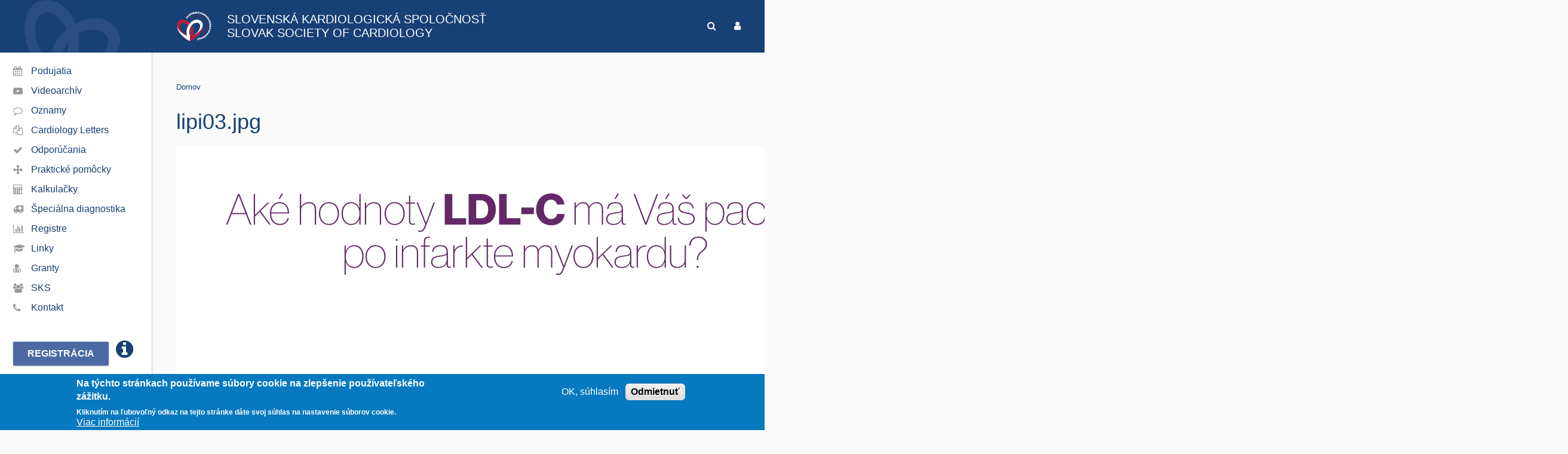

--- FILE ---
content_type: text/html; charset=utf-8
request_url: https://www.sks.sk/file/2036
body_size: 6380
content:
<!DOCTYPE html>
<html lang="sk" dir="ltr">

<head>
	<meta http-equiv="Content-Type" content="text/html; charset=utf-8" />
<link rel="shortcut icon" href="https://www.sks.sk/sites/all/themes/sks/favicon.ico" type="image/vnd.microsoft.icon" />
<link href="/apple-icon.png" rel="apple-touch-ico" />
<link href="/apple-icon-57x57.png" rel="apple-touch-icon" sizes="57x57" />
<link href="/apple-icon-60x60.png" rel="apple-touch-icon" sizes="60x60" />
<link href="/apple-icon-72x72.png" rel="apple-touch-icon" sizes="72x72" />
<link href="/apple-icon-76x76.png" rel="apple-touch-icon" sizes="76x76" />
<link href="/apple-icon-114x114.png" rel="apple-touch-icon" sizes="114x114" />
<link href="/apple-icon-120x120.png" rel="apple-touch-icon" sizes="120x120" />
<link href="/apple-icon-144x144.png" rel="apple-touch-icon" sizes="144x144" />
<link href="/apple-icon-152x152.png" rel="apple-touch-icon" sizes="152x152" />
<link href="/apple-icon-180x180.png" rel="apple-touch-icon" sizes="180x180" />
<link href="/android-icon-36x36.png" sizes="36x36" rel="icon" />
<link href="/android-icon-48x48.png" sizes="48x48" rel="icon" />
<link href="/android-icon-72x72.png" sizes="72x72" rel="icon" />
<link href="/android-icon-96x96.png" sizes="96x96" rel="icon" />
<link href="/android-icon-144x144.png" sizes="144x144" rel="icon" />
<link href="/android-icon-192x192.png" sizes="192x192" rel="icon" />
<meta name="description" content="Slovenská kardiologická spoločnosť" />
<meta name="abstract" content="Slovenská kardiologická spoločnosť" />
<meta name="keywords" content="Slovenská kardiologická spoločnosť, kardiológia, angiológia, srdce, choroby srdca" />
<meta name="generator" content="Drupal 7 (https://www.drupal.org)" />
<link rel="canonical" href="https://www.sks.sk/file/2036" />
<link rel="shortlink" href="https://www.sks.sk/file/2036" />
<meta property="og:site_name" content="SKS" />
<meta property="og:type" content="article" />
<meta property="og:url" content="https://www.sks.sk/file/2036" />
<meta property="og:title" content="lipi03.jpg" />
	<title>lipi03.jpg | SKS</title>
  <!--[if lt IE 9]><script src="//html5shiv.googlecode.com/svn/trunk/html5.js"></script><![endif]-->
  <meta name="MobileOptimized" content="width">
  <meta name="HandheldFriendly" content="true">
  <meta name="viewport" content="width=device-width, target-densityDpi=160dpi">
  <meta http-equiv="cleartype" content="on">
    <meta name="apple-mobile-web-app-capable" content="yes">
    <style type="text/css" media="all">
@import url("https://www.sks.sk/modules/system/system.base.css?t7o0pq");
@import url("https://www.sks.sk/modules/system/system.messages.css?t7o0pq");
@import url("https://www.sks.sk/modules/system/system.theme.css?t7o0pq");
</style>
<style type="text/css" media="all">
@import url("https://www.sks.sk/modules/comment/comment.css?t7o0pq");
@import url("https://www.sks.sk/sites/all/modules/contrib/esign/css/esign.css?t7o0pq");
@import url("https://www.sks.sk/modules/field/theme/field.css?t7o0pq");
@import url("https://www.sks.sk/modules/node/node.css?t7o0pq");
@import url("https://www.sks.sk/modules/search/search.css?t7o0pq");
@import url("https://www.sks.sk/modules/user/user.css?t7o0pq");
@import url("https://www.sks.sk/sites/all/modules/contrib/views/css/views.css?t7o0pq");
@import url("https://www.sks.sk/sites/all/modules/contrib/media/modules/media_wysiwyg/css/media_wysiwyg.base.css?t7o0pq");
</style>
<style type="text/css" media="all">
@import url("https://www.sks.sk/sites/all/modules/contrib/ctools/css/ctools.css?t7o0pq");
@import url("https://www.sks.sk/sites/all/modules/contrib/eu_cookie_compliance/css/eu_cookie_compliance.css?t7o0pq");
@import url("https://www.sks.sk/sites/all/libraries/select2/dist/css/select2.min.css?t7o0pq");
@import url("https://www.sks.sk/sites/all/modules/contrib/select2/css/select2_integration.css?t7o0pq");
@import url("https://www.sks.sk/sites/default/files/ctools/css/8695a9d3e23511e74e4cde79b7ae1666.css?t7o0pq");
</style>
<style type="text/css" media="all">
@import url("https://www.sks.sk/sites/all/themes/mobile/styles/normalize.css?t7o0pq");
@import url("https://www.sks.sk/sites/all/themes/sks/styles/style.css?t7o0pq");
</style>
<style type="text/css" media="screen">
@import url("https://www.sks.sk/sites/all/themes/mobile/styles/mobile.css?t7o0pq");
</style>
  <script type="text/javascript" src="https://www.sks.sk/sites/all/modules/contrib/jquery_update/replace/jquery/1.12/jquery.js?v=1.12.4"></script>
<script type="text/javascript" src="https://www.sks.sk/misc/jquery-extend-3.4.0.js?v=1.12.4"></script>
<script type="text/javascript" src="https://www.sks.sk/misc/jquery-html-prefilter-3.5.0-backport.js?v=1.12.4"></script>
<script type="text/javascript" src="https://www.sks.sk/misc/jquery.once.js?v=1.2"></script>
<script type="text/javascript" src="https://www.sks.sk/misc/drupal.js?t7o0pq"></script>
<script type="text/javascript" src="https://www.sks.sk/sites/all/modules/contrib/jquery_update/js/jquery_browser.js?v=0.0.1"></script>
<script type="text/javascript" src="https://www.sks.sk/sites/all/modules/contrib/jquery_update/replace/ui/external/jquery.cookie.js?v=67fb34f6a866c40d0570"></script>
<script type="text/javascript" src="https://www.sks.sk/sites/all/modules/contrib/select2/js/Drupal.select2.js?t7o0pq"></script>
<script type="text/javascript" src="https://www.sks.sk/misc/form-single-submit.js?v=7.103"></script>
<script type="text/javascript" src="https://www.sks.sk/sites/all/modules/contrib/ad/js/ad.js?t7o0pq"></script>
<script type="text/javascript" src="https://www.sks.sk/sites/all/modules/contrib/entityreference/js/entityreference.js?t7o0pq"></script>
<script type="text/javascript" src="https://www.sks.sk/sites/all/modules/contrib/spamspan/spamspan.js?t7o0pq"></script>
<script type="text/javascript" src="https://www.sks.sk/sites/default/files/languages/sk_BBpHcOWKKl7IMKUrvNh2EB4Q8PFrwA0hbfOnmwFAS1Q.js?t7o0pq"></script>
<script type="text/javascript" src="https://www.sks.sk/sites/all/modules/contrib/google_analytics/googleanalytics.js?t7o0pq"></script>
<script type="text/javascript" src="https://www.googletagmanager.com/gtag/js?id=UA-102364486-1"></script>
<script type="text/javascript">
<!--//--><![CDATA[//><!--
window.dataLayer = window.dataLayer || [];function gtag(){dataLayer.push(arguments)};gtag("js", new Date());gtag("set", "developer_id.dMDhkMT", true);gtag("config", "UA-102364486-1", {"groups":"default","cookie_domain":".www.sks.sk","anonymize_ip":true});
//--><!]]>
</script>
<script type="text/javascript" src="https://www.sks.sk/sites/all/libraries/select2/dist/js/select2.full.min.js?t7o0pq"></script>
<script type="text/javascript" src="https://www.sks.sk/sites/all/themes/sks/js/perfect-scrollbar.jquery.min.js?t7o0pq"></script>
<script type="text/javascript" src="https://www.sks.sk/sites/all/themes/sks/js/jquery.magnific-popup.min.js?t7o0pq"></script>
<script type="text/javascript" src="https://www.sks.sk/sites/all/themes/sks/js/script.js?t7o0pq"></script>
<script type="text/javascript">
<!--//--><![CDATA[//><!--
jQuery.extend(Drupal.settings, {"basePath":"\/","pathPrefix":"","setHasJsCookie":0,"ajaxPageState":{"theme":"sks","theme_token":"3lZ60hxr-Q2VZ2Z_X9dbmXoXrNH6ozeYxKafvXgqPxw","js":{"0":1,"sites\/all\/modules\/contrib\/eu_cookie_compliance\/js\/eu_cookie_compliance.min.js":1,"sites\/all\/modules\/contrib\/jquery_update\/replace\/jquery\/1.12\/jquery.js":1,"misc\/jquery-extend-3.4.0.js":1,"misc\/jquery-html-prefilter-3.5.0-backport.js":1,"misc\/jquery.once.js":1,"misc\/drupal.js":1,"sites\/all\/modules\/contrib\/jquery_update\/js\/jquery_browser.js":1,"sites\/all\/modules\/contrib\/jquery_update\/replace\/ui\/external\/jquery.cookie.js":1,"sites\/all\/modules\/contrib\/select2\/js\/Drupal.select2.js":1,"misc\/form-single-submit.js":1,"sites\/all\/modules\/contrib\/ad\/js\/ad.js":1,"sites\/all\/modules\/contrib\/entityreference\/js\/entityreference.js":1,"sites\/all\/modules\/contrib\/spamspan\/spamspan.js":1,"public:\/\/languages\/sk_BBpHcOWKKl7IMKUrvNh2EB4Q8PFrwA0hbfOnmwFAS1Q.js":1,"sites\/all\/modules\/contrib\/google_analytics\/googleanalytics.js":1,"https:\/\/www.googletagmanager.com\/gtag\/js?id=UA-102364486-1":1,"1":1,"sites\/all\/libraries\/select2\/dist\/js\/select2.full.min.js":1,"sites\/all\/themes\/sks\/js\/perfect-scrollbar.jquery.min.js":1,"sites\/all\/themes\/sks\/js\/jquery.magnific-popup.min.js":1,"sites\/all\/themes\/sks\/js\/script.js":1},"css":{"modules\/system\/system.base.css":1,"modules\/system\/system.messages.css":1,"modules\/system\/system.theme.css":1,"modules\/comment\/comment.css":1,"sites\/all\/modules\/contrib\/esign\/css\/esign.css":1,"modules\/field\/theme\/field.css":1,"modules\/node\/node.css":1,"modules\/search\/search.css":1,"modules\/user\/user.css":1,"sites\/all\/modules\/contrib\/views\/css\/views.css":1,"sites\/all\/modules\/contrib\/media\/modules\/media_wysiwyg\/css\/media_wysiwyg.base.css":1,"sites\/all\/modules\/contrib\/ctools\/css\/ctools.css":1,"sites\/all\/modules\/contrib\/eu_cookie_compliance\/css\/eu_cookie_compliance.css":1,"sites\/all\/libraries\/select2\/dist\/css\/select2.min.css":1,"sites\/all\/modules\/contrib\/select2\/css\/select2_integration.css":1,"public:\/\/ctools\/css\/8695a9d3e23511e74e4cde79b7ae1666.css":1,"sites\/all\/themes\/mobile\/styles\/normalize.css":1,"sites\/all\/themes\/sks\/styles\/style.css":1,"sites\/all\/themes\/mobile\/styles\/mobile.css":1,"sites\/all\/themes\/mobile\/styles\/print.css":1}},"better_exposed_filters":{"views":{"ad_ui_display":{"displays":{"leaderboard":{"filters":[]},"rectangle":{"filters":[]}}}}},"eu_cookie_compliance":{"cookie_policy_version":"1.0.0","popup_enabled":1,"popup_agreed_enabled":0,"popup_hide_agreed":0,"popup_clicking_confirmation":false,"popup_scrolling_confirmation":false,"popup_html_info":"\u003Cdiv class=\u0022eu-cookie-compliance-banner eu-cookie-compliance-banner-info eu-cookie-compliance-banner--opt-in\u0022\u003E\n  \u003Cdiv class=\u0022popup-content info\u0022\u003E\n        \u003Cdiv id=\u0022popup-text\u0022\u003E\n      \u003Ch2\u003ENa t\u00fdchto str\u00e1nkach pou\u017e\u00edvame s\u00fabory cookie na zlep\u0161enie pou\u017e\u00edvate\u013esk\u00e9ho z\u00e1\u017eitku.\u003C\/h2\u003E\n\u003Cp\u003EKliknut\u00edm na \u013eubovo\u013en\u00fd odkaz na tejto str\u00e1nke d\u00e1te svoj s\u00fahlas na nastavenie s\u00faborov cookie.\u003C\/p\u003E\n              \u003Cbutton type=\u0022button\u0022 class=\u0022find-more-button eu-cookie-compliance-more-button\u0022\u003EViac inform\u00e1ci\u00ed\u003C\/button\u003E\n          \u003C\/div\u003E\n    \n    \u003Cdiv id=\u0022popup-buttons\u0022 class=\u0022\u0022\u003E\n            \u003Cbutton type=\u0022button\u0022 class=\u0022agree-button eu-cookie-compliance-secondary-button\u0022\u003EOK, s\u00fahlas\u00edm\u003C\/button\u003E\n              \u003Cbutton type=\u0022button\u0022 class=\u0022decline-button eu-cookie-compliance-default-button\u0022 \u003EOdmietnu\u0165\u003C\/button\u003E\n          \u003C\/div\u003E\n  \u003C\/div\u003E\n\u003C\/div\u003E","use_mobile_message":false,"mobile_popup_html_info":"\u003Cdiv class=\u0022eu-cookie-compliance-banner eu-cookie-compliance-banner-info eu-cookie-compliance-banner--opt-in\u0022\u003E\n  \u003Cdiv class=\u0022popup-content info\u0022\u003E\n        \u003Cdiv id=\u0022popup-text\u0022\u003E\n                    \u003Cbutton type=\u0022button\u0022 class=\u0022find-more-button eu-cookie-compliance-more-button\u0022\u003EViac inform\u00e1ci\u00ed\u003C\/button\u003E\n          \u003C\/div\u003E\n    \n    \u003Cdiv id=\u0022popup-buttons\u0022 class=\u0022\u0022\u003E\n            \u003Cbutton type=\u0022button\u0022 class=\u0022agree-button eu-cookie-compliance-secondary-button\u0022\u003EOK, s\u00fahlas\u00edm\u003C\/button\u003E\n              \u003Cbutton type=\u0022button\u0022 class=\u0022decline-button eu-cookie-compliance-default-button\u0022 \u003EOdmietnu\u0165\u003C\/button\u003E\n          \u003C\/div\u003E\n  \u003C\/div\u003E\n\u003C\/div\u003E\n","mobile_breakpoint":"768","popup_html_agreed":"\u003Cdiv\u003E\n  \u003Cdiv class=\u0022popup-content agreed\u0022\u003E\n    \u003Cdiv id=\u0022popup-text\u0022\u003E\n      \u003Ch2\u003E\u010eakujeme, \u017ee ste prijali cookies\u003C\/h2\u003E\n\u003Cp\u003EM\u00f4\u017eete teraz skry\u0165 t\u00fato spr\u00e1vu alebo zisti\u0165 viac o s\u00faboroch cookie.\u003C\/p\u003E\n    \u003C\/div\u003E\n    \u003Cdiv id=\u0022popup-buttons\u0022\u003E\n      \u003Cbutton type=\u0022button\u0022 class=\u0022hide-popup-button eu-cookie-compliance-hide-button\u0022\u003ESkry\u0165\u003C\/button\u003E\n              \u003Cbutton type=\u0022button\u0022 class=\u0022find-more-button eu-cookie-compliance-more-button-thank-you\u0022 \u003EViac inform\u00e1ci\u00ed\u003C\/button\u003E\n          \u003C\/div\u003E\n  \u003C\/div\u003E\n\u003C\/div\u003E","popup_use_bare_css":false,"popup_height":"auto","popup_width":"100%","popup_delay":1000,"popup_link":"\/podmienky-pouzivania-ochrana-osobnych-udajov","popup_link_new_window":1,"popup_position":null,"fixed_top_position":1,"popup_language":"sk","store_consent":false,"better_support_for_screen_readers":0,"reload_page":0,"domain":"","domain_all_sites":null,"popup_eu_only_js":0,"cookie_lifetime":"100","cookie_session":false,"disagree_do_not_show_popup":0,"method":"opt_in","allowed_cookies":"","withdraw_markup":"\u003Cbutton type=\u0022button\u0022 class=\u0022eu-cookie-withdraw-tab\u0022\u003ENastavenia s\u00fakromia\u003C\/button\u003E\n\u003Cdiv class=\u0022eu-cookie-withdraw-banner\u0022\u003E\n  \u003Cdiv class=\u0022popup-content info\u0022\u003E\n    \u003Cdiv id=\u0022popup-text\u0022\u003E\n      \u003Ch2\u003ENa t\u00fdchto str\u00e1nkach pou\u017e\u00edvame s\u00fabory cookie na zlep\u0161enie pou\u017e\u00edvate\u013esk\u00e9ho z\u00e1\u017eitku.\u003C\/h2\u003E\n\u003Cp\u003ES\u00fahlas\u00edte s t\u00fdm, aby sme nastavili s\u00fabory cookie.\u003C\/p\u003E\n    \u003C\/div\u003E\n    \u003Cdiv id=\u0022popup-buttons\u0022\u003E\n      \u003Cbutton type=\u0022button\u0022 class=\u0022eu-cookie-withdraw-button\u0022\u003EStiahnu\u0165 s\u00fahlas\u003C\/button\u003E\n    \u003C\/div\u003E\n  \u003C\/div\u003E\n\u003C\/div\u003E\n","withdraw_enabled":false,"withdraw_button_on_info_popup":false,"cookie_categories":[],"cookie_categories_details":[],"enable_save_preferences_button":true,"cookie_name":"","cookie_value_disagreed":"0","cookie_value_agreed_show_thank_you":"1","cookie_value_agreed":"2","containing_element":"body","automatic_cookies_removal":true,"close_button_action":"close_banner"},"ad":{"ServePath":"ad\/get","UserID":0},"googleanalytics":{"account":["UA-102364486-1"],"trackOutbound":1,"trackMailto":1,"trackDownload":1,"trackDownloadExtensions":"7z|aac|arc|arj|asf|asx|avi|bin|csv|doc(x|m)?|dot(x|m)?|exe|flv|gif|gz|gzip|hqx|jar|jpe?g|js|mp(2|3|4|e?g)|mov(ie)?|msi|msp|pdf|phps|png|ppt(x|m)?|pot(x|m)?|pps(x|m)?|ppam|sld(x|m)?|thmx|qtm?|ra(m|r)?|sea|sit|tar|tgz|torrent|txt|wav|wma|wmv|wpd|xls(x|m|b)?|xlt(x|m)|xlam|xml|z|zip","trackDomainMode":1},"select_2":{"excludes":{"by_class":["subqueue-add-nid"],"by_id":{"values":[],"reg_exs":[]},"by_selectors":[]},"branch":4,"default_settings":{"separator":"\u00b6","jqui_sortable":false,"dropdownAutoWidth":true,"width":"element","containerCssClass":"","minimumResultsForSearch":"15"},"process_all_selects_on_page":true,"no_version_check":false,"elements":[],"settings_updated":true},"urlIsAjaxTrusted":{"\/file\/2036":true}});
//--><!]]>
</script>
  <script type='text/javascript'>
(function (d, t) {
  var bh = d.createElement(t), s = d.getElementsByTagName(t)[0];
  bh.type = 'text/javascript';
  bh.src = 'https://www.bugherd.com/sidebarv2.js?apikey=mmzhbksmrmofhjydm3ejjg';
  s.parentNode.insertBefore(bh, s);
  })(document, 'script');
</script>
</head>

<body class="html not-front not-logged-in one-sidebar sidebar-first page-file page-file- page-file-2036 i18n-sk" >
  <div id="skip-link">
    <a href="#main-content" class="element-invisible element-focusable">Skočiť na hlavný obsah</a>
  </div>
    <header id="header">
    <div class="wrap-left">
            </div>
    <div class="inner">
        <div class="wrap-middle">
            <a class="toggle-sidebar"><span></span></a>
            <a href="/" title="SKS" rel="home" class="logo"><img src="/sites/all/themes/sks/images/logo.svg" alt="SKS" /></a>            <span class="site-name"><a href="/" title="SKS">SLOVENSKÁ KARDIOLOGICKÁ SPOLOČNOSŤ</a><br><a href="/" title="SKS">SLOVAK SOCIETY OF CARDIOLOGY</a></span>
        </div>
        <div class="wrap-right">
            	<nav id="block-search-form" class="block block-search odd" role="search">

    
  <form action="/file/2036" method="post" id="search-block-form" accept-charset="UTF-8"><div><div class="container-inline">
      <h2 class="element-invisible">Vyhľadávanie</h2>
    <div class="form-item form-type-textfield form-item-search-block-form">
  <label class="element-invisible" for="edit-search-block-form--2">Vyhľadávanie </label>
 <input title="Zadajte slová, ktoré chcete vyhľadať." placeholder="Vyhľadávanie" type="text" id="edit-search-block-form--2" name="search_block_form" value="" size="20" maxlength="128" class="form-text" />
</div>
<div class="form-actions form-wrapper" id="edit-actions"><input type="submit" id="edit-submit" name="op" value="" class="form-submit" /></div><input type="hidden" name="form_build_id" value="form-u9TjLZ2bkUtFyWhKDMJDXdUKrx8tfWPUzdJ6QmlnkAM" />
<input type="hidden" name="form_id" value="search_block_form" />
</div>
</div></form></nav>
<nav id="block-system-user-menu" class="block block-system block-user-menu block-menu even" role="navigation">

    
  <ul class="menu"><li class="first leaf"><a href="/user/login?destination=file/2036" title="">Prihlásenie</a></li>
<li class="leaf"><a href="https://www.sks.sk/user/register" title="">Registrácia</a></li>
<li class="last leaf"><a href="/user/password" title="">Zabudnuté heslo</a></li>
</ul></nav>
        </div>
    </div>
</header>

<div id="header-placeholder"></div>

<div id="page">

    <div id="page-overlay"></div>

            <aside id="sidebar-first" class="sidebar do-scrollbar">
            	<div id="block-menu-block-1" class="block block-menu-block block-aside-menu odd" role="navigation">

            
    <div class="block-content">
    <div class="menu-block-wrapper menu-block-1 menu-name-main-menu parent-mlid-0 menu-level-1">
  <ul class="menu"><li class="first leaf menu-mlid-800"><a href="/akcie" title="">Podujatia</a></li>
<li class="leaf menu-mlid-26241"><a href="/user/login?destination=videoarchiv" title="">Videoarchív</a></li>
<li class="leaf menu-mlid-790"><a href="/oznamy">Oznamy</a></li>
<li class="leaf menu-mlid-538"><a href="http://www.cardiologyletters.sk" title="">Cardiology Letters</a></li>
<li class="leaf menu-mlid-540"><a href="/odporucania" title="">Odporúčania</a></li>
<li class="leaf menu-mlid-702"><a href="/prakticke" title="">Praktické pomôcky</a></li>
<li class="leaf menu-mlid-541"><a href="/kalkulacky" title="">Kalkulačky</a></li>
<li class="leaf menu-mlid-542"><a href="/specializovane-pracoviska" title="">Špeciálna diagnostika</a></li>
<li class="leaf menu-mlid-544"><a href="/registre" title="">Registre</a></li>
<li class="leaf menu-mlid-545"><a href="/vzdelavanie" title="">Linky</a></li>
<li class="leaf menu-mlid-546"><a href="/granty" title="">Granty</a></li>
<li class="leaf menu-mlid-23965"><a href="/clenovia-vyboru" title="">SKS</a></li>
<li class="last leaf menu-mlid-548"><a href="/content/kontakt">Kontakt</a></li>
</ul></div>
    </div>

</div>
<div id="block-block-5" class="block block-block even">

            
    <div class="block-content">
    <p><a class="btn btn-default" href="/user/register">Registrácia</a> &nbsp; <a href="https://www.sks.sk/news/informacie-o-clenstve"><i class="fa fa-info-circle" style="font-size: 34px; "></i></a></p>    </div>

</div>
<nav id="block-views-ad-ui-display-leaderboard" class="block block-views block-reku-lama odd">

    
  <div class="view view-ad-ui-display view-id-ad_ui_display view-display-id-leaderboard view-dom-id-9361bfc9dfb9bc5c9907dde575a2aea7">
        
  
  
      <div class="view-content">
        <div class="views-row views-row-1 views-row-odd views-row-first">
      
  <div class="views-field views-field-field-ad-image">        <div class="field-content"></div>  </div>  </div>
  <div class="views-row views-row-2 views-row-even">
      
  <div class="views-field views-field-field-ad-image">        <div class="field-content"><a href="https://www.escardio.org/"><img typeof="foaf:Image" src="https://www.sks.sk/sites/default/files/esc_0.jpeg" alt="" /></a></div>  </div>  </div>
  <div class="views-row views-row-3 views-row-odd">
      
  <div class="views-field views-field-field-ad-image">        <div class="field-content"><a href="https://www.acc.org/"><img typeof="foaf:Image" src="https://www.sks.sk/sites/default/files/acc_0.jpeg" alt="" /></a></div>  </div>  </div>
  <div class="views-row views-row-4 views-row-even">
      
  <div class="views-field views-field-field-ad-image">        <div class="field-content"><a href="https://www.heart.org/"><img typeof="foaf:Image" src="https://www.sks.sk/sites/default/files/aha_0.jpeg" alt="" /></a></div>  </div>  </div>
  <div class="views-row views-row-5 views-row-odd">
      
  <div class="views-field views-field-field-ad-image">        <div class="field-content"><a href="https://world-heart-federation.org/"><img typeof="foaf:Image" src="https://www.sks.sk/sites/default/files/whf_0.jpeg" alt="" /></a></div>  </div>  </div>
  <div class="views-row views-row-6 views-row-even views-row-last">
      
  <div class="views-field views-field-field-ad-image">        <div class="field-content"><a href="https://www.arytmie.sk/"><img typeof="foaf:Image" src="https://www.sks.sk/sites/default/files/sasa_0.jpeg" alt="" /></a></div>  </div>  </div>
    </div>
  
  
  
  
  
  
</div></nav>
<div id="block-block-3" class="block block-block hc-margin-v-top even">

            
    <div class="block-content">
    <center>
Podporujeme platby:<br>
<a href="https://www.tatrabanka.sk/sk/blog/navody/ako-nakupovat-cez-cardpay/" target="_blank"><img src="/sites/all/themes/sks/images/icons/logo_visa.jpg" alt="Visa"></a>
<!--<img src="/sites/all/themes/sks/images/icons/logo_visa.gif" alt="Visa">-->
<a href="https://www.tatrabanka.sk/sk/blog/navody/ako-nakupovat-cez-cardpay/" target="_blank"><img src="/sites/all/themes/sks/images/icons/logo_mc.gif" alt="MC"></a>
<a href="https://www.tatrabanka.sk/sk/blog/navody/ako-nakupovat-cez-cardpay/" target="_blank"><img src="/sites/all/themes/sks/images/icons/logo_maestro.gif" alt="Maestro"></a>
<a href="https://www.tatrabanka.sk/sk/blog/navody/ako-nakupovat-cez-cardpay/" target="_blank"><img src="/sites/all/themes/sks/images/icons/logo_discover.jpg" alt="Discover"></a>
</center>    </div>

</div>
        </aside>
    
	<main id="main">

        <div id="content">

            
                            <div id="breadcrumb"><h2 class="element-invisible">Nachádzate sa tu</h2><div class="breadcrumb"><a href="/">Domov</a></div></div>
            
            <div id="content-header">
                <a id="main-content"></a>
                <h1 class="title" id="page-title">lipi03.jpg</h1>                                <div class="tabs clearfix">
                                    </div>
                                                            </div>

            <div id="content-area">
                  <div id="file-2036" class="file file-image file-image-jpeg">

      
  
  <div class="content">
    <img typeof="foaf:Image" src="https://www.sks.sk/sites/default/files/lipi03.jpg" alt="" />  </div>

  
</div>
<nav id="block-views-ad-ui-display-rectangle" class="block block-views block-reku-lama hc-margin-v-top even">

    
  <div class="view view-ad-ui-display view-id-ad_ui_display view-display-id-rectangle view-dom-id-68cd55d874e22ef4c1a6c5aa8a6b17fa">
        
  
  
      <div class="view-content">
        <div class="views-row views-row-1 views-row-odd views-row-first views-row-last">
      
  <div class="views-field views-field-field-ad-image">        <div class="field-content"><a href="https://www.sks.sk/sites/default/files/most_svetovy_den_srdca_2025_1.pdf"><img typeof="foaf:Image" src="https://www.sks.sk/sites/default/files/ad_image/banner_na_web_sns_fhd.png" alt="" /></a></div>  </div>  </div>
    </div>
  
  
  
  
  
  
</div></nav>
            </div>

            
        </div>

                    <div id="footer">
                	<div id="block-block-1" class="block block-block block-footer-copyright odd">

            
    <div class="block-content">
    <p>© Copyright 2017 Slovenská kardiologická spoločnosť.<br />Web by <a href="https://halfpixel.sk">halfpixel.sk</a>. Všetky práva vyhradené.</p>
    </div>

</div>
<div id="block-menu-block-2" class="block block-menu-block even" role="navigation">

            
    <div class="block-content">
    <div class="menu-block-wrapper menu-block-2 menu-name-menu-footer-menu parent-mlid-0 menu-level-1">
  <ul class="menu"><li class="first leaf menu-mlid-533"><a href="/slovenska-kardiologicka-spolocnost" title="">o SKS</a></li>
<li class="leaf menu-mlid-534"><a href="/ochrana-osobnych-udajov-podmienky-ich-pouzivania" title="">Podmienky používania a ochrana osobných údajov</a></li>
<li class="last leaf menu-mlid-535"><a href="/content/kontakt" title="">Kontakt</a></li>
</ul></div>
    </div>

</div>
            </div>
        
    </main>

</div>  <script type="text/javascript">
<!--//--><![CDATA[//><!--
window.eu_cookie_compliance_cookie_name = "";
//--><!]]>
</script>
<script type="text/javascript" defer="defer" src="https://www.sks.sk/sites/all/modules/contrib/eu_cookie_compliance/js/eu_cookie_compliance.min.js?t7o0pq"></script>
</body>
</html>

--- FILE ---
content_type: text/css
request_url: https://www.sks.sk/sites/all/themes/mobile/styles/mobile.css?t7o0pq
body_size: 43
content:
* {
  -moz-box-sizing: border-box;
  -webkit-box-sizing: border-box;
  box-sizing: border-box;
}
html {
  height: 100%;
  -webkit-text-size-adjust: 100%;
  -ms-text-size-adjust: 100%;
}
article,
aside,
blockquote,
details,
figcaption,
figure,
footer,
header,
hgroup,
main,
menu,
nav,
section {
  display:block;
}
nav li a {
  display: block;
}

--- FILE ---
content_type: text/css
request_url: https://www.sks.sk/sites/all/themes/sks/styles/style.css?t7o0pq
body_size: 19575
content:
/*!
 *  Font Awesome 4.7.0 by @davegandy - http://fontawesome.io - @fontawesome
 *  License - http://fontawesome.io/license (Font: SIL OFL 1.1, CSS: MIT License)
 */@import url("https://fonts.googleapis.com/css?family=Roboto:400,700&subset=latin-ext");@import url("https://fonts.googleapis.com/css2?family=Poppins:wght@200;300;400;500;600;700&display=swap");@font-face{font-family:'FontAwesome';src:url("../fonts/fontawesome-webfont.eot?v=4.7.0");src:url("../fonts/fontawesome-webfont.eot?#iefix&v=4.7.0") format("embedded-opentype"),url("../fonts/fontawesome-webfont.woff2?v=4.7.0") format("woff2"),url("../fonts/fontawesome-webfont.woff?v=4.7.0") format("woff"),url("../fonts/fontawesome-webfont.ttf?v=4.7.0") format("truetype"),url("../fonts/fontawesome-webfont.svg?v=4.7.0#fontawesomeregular") format("svg");font-weight:normal;font-style:normal}.fa{display:inline-block;font:normal normal normal 14px/1 FontAwesome;font-size:inherit;text-rendering:auto;-webkit-font-smoothing:antialiased;-moz-osx-font-smoothing:grayscale}.fa-lg{font-size:1.33333em;line-height:.75em;vertical-align:-15%}.fa-2x{font-size:2em}.fa-3x{font-size:3em}.fa-4x{font-size:4em}.fa-5x{font-size:5em}.fa-fw{width:1.28571em;text-align:center}.fa-ul{padding-left:0;margin-left:2.14286em;list-style-type:none}.fa-ul>li{position:relative}.fa-li{position:absolute;left:-2.14286em;width:2.14286em;top:.14286em;text-align:center}.fa-li.fa-lg{left:-1.85714em}.fa-border{padding:.2em .25em .15em;border:solid 0.08em #eee;border-radius:.1em}.fa-pull-left{float:left}.fa-pull-right{float:right}.fa.fa-pull-left{margin-right:.3em}.fa.fa-pull-right{margin-left:.3em}.pull-right{float:right}.pull-left{float:left}.fa.pull-left{margin-right:.3em}.fa.pull-right{margin-left:.3em}.fa-spin{-webkit-animation:fa-spin 2s infinite linear;animation:fa-spin 2s infinite linear}.fa-pulse{-webkit-animation:fa-spin 1s infinite steps(8);animation:fa-spin 1s infinite steps(8)}@-webkit-keyframes fa-spin{0%{-webkit-transform:rotate(0deg);transform:rotate(0deg)}100%{-webkit-transform:rotate(359deg);transform:rotate(359deg)}}@keyframes fa-spin{0%{-webkit-transform:rotate(0deg);transform:rotate(0deg)}100%{-webkit-transform:rotate(359deg);transform:rotate(359deg)}}.fa-rotate-90{-ms-filter:"progid:DXImageTransform.Microsoft.BasicImage(rotation=1)";-webkit-transform:rotate(90deg);-ms-transform:rotate(90deg);transform:rotate(90deg)}.fa-rotate-180{-ms-filter:"progid:DXImageTransform.Microsoft.BasicImage(rotation=2)";-webkit-transform:rotate(180deg);-ms-transform:rotate(180deg);transform:rotate(180deg)}.fa-rotate-270{-ms-filter:"progid:DXImageTransform.Microsoft.BasicImage(rotation=3)";-webkit-transform:rotate(270deg);-ms-transform:rotate(270deg);transform:rotate(270deg)}.fa-flip-horizontal{-ms-filter:"progid:DXImageTransform.Microsoft.BasicImage(rotation=0, mirror=1)";-webkit-transform:scale(-1, 1);-ms-transform:scale(-1, 1);transform:scale(-1, 1)}.fa-flip-vertical{-ms-filter:"progid:DXImageTransform.Microsoft.BasicImage(rotation=2, mirror=1)";-webkit-transform:scale(1, -1);-ms-transform:scale(1, -1);transform:scale(1, -1)}:root .fa-rotate-90,:root .fa-rotate-180,:root .fa-rotate-270,:root .fa-flip-horizontal,:root .fa-flip-vertical{filter:none}.fa-stack{position:relative;display:inline-block;width:2em;height:2em;line-height:2em;vertical-align:middle}.fa-stack-1x,.fa-stack-2x{position:absolute;left:0;width:100%;text-align:center}.fa-stack-1x{line-height:inherit}.fa-stack-2x{font-size:2em}.fa-inverse{color:#fff}.fa-glass:before{content:""}.fa-music:before{content:""}.fa-search:before{content:""}.fa-envelope-o:before{content:""}.fa-heart:before{content:""}.fa-star:before{content:""}.fa-star-o:before{content:""}.fa-user:before{content:""}.fa-film:before{content:""}.fa-th-large:before{content:""}.fa-th:before{content:""}.fa-th-list:before{content:""}.fa-check:before{content:""}.fa-remove:before,.fa-close:before,.fa-times:before{content:""}.fa-search-plus:before{content:""}.fa-search-minus:before{content:""}.fa-power-off:before{content:""}.fa-signal:before{content:""}.fa-gear:before,.fa-cog:before{content:""}.fa-trash-o:before{content:""}.fa-home:before{content:""}.fa-file-o:before{content:""}.fa-clock-o:before{content:""}.fa-road:before{content:""}.fa-download:before{content:""}.fa-arrow-circle-o-down:before{content:""}.fa-arrow-circle-o-up:before{content:""}.fa-inbox:before{content:""}.fa-play-circle-o:before{content:""}.fa-rotate-right:before,.fa-repeat:before{content:""}.fa-refresh:before{content:""}.fa-list-alt:before{content:""}.fa-lock:before{content:""}.fa-flag:before{content:""}.fa-headphones:before{content:""}.fa-volume-off:before{content:""}.fa-volume-down:before{content:""}.fa-volume-up:before{content:""}.fa-qrcode:before{content:""}.fa-barcode:before{content:""}.fa-tag:before{content:""}.fa-tags:before{content:""}.fa-book:before{content:""}.fa-bookmark:before{content:""}.fa-print:before{content:""}.fa-camera:before{content:""}.fa-font:before{content:""}.fa-bold:before{content:""}.fa-italic:before{content:""}.fa-text-height:before{content:""}.fa-text-width:before{content:""}.fa-align-left:before{content:""}.fa-align-center:before{content:""}.fa-align-right:before{content:""}.fa-align-justify:before{content:""}.fa-list:before{content:""}.fa-dedent:before,.fa-outdent:before{content:""}.fa-indent:before{content:""}.fa-video-camera:before{content:""}.fa-photo:before,.fa-image:before,.fa-picture-o:before{content:""}.fa-pencil:before{content:""}.fa-map-marker:before{content:""}.fa-adjust:before{content:""}.fa-tint:before{content:""}.fa-edit:before,.fa-pencil-square-o:before{content:""}.fa-share-square-o:before{content:""}.fa-check-square-o:before{content:""}.fa-arrows:before{content:""}.fa-step-backward:before{content:""}.fa-fast-backward:before{content:""}.fa-backward:before{content:""}.fa-play:before{content:""}.fa-pause:before{content:""}.fa-stop:before{content:""}.fa-forward:before{content:""}.fa-fast-forward:before{content:""}.fa-step-forward:before{content:""}.fa-eject:before{content:""}.fa-chevron-left:before{content:""}.fa-chevron-right:before{content:""}.fa-plus-circle:before{content:""}.fa-minus-circle:before{content:""}.fa-times-circle:before{content:""}.fa-check-circle:before{content:""}.fa-question-circle:before{content:""}.fa-info-circle:before{content:""}.fa-crosshairs:before{content:""}.fa-times-circle-o:before{content:""}.fa-check-circle-o:before{content:""}.fa-ban:before{content:""}.fa-arrow-left:before{content:""}.fa-arrow-right:before{content:""}.fa-arrow-up:before{content:""}.fa-arrow-down:before{content:""}.fa-mail-forward:before,.fa-share:before{content:""}.fa-expand:before{content:""}.fa-compress:before{content:""}.fa-plus:before{content:""}.fa-minus:before{content:""}.fa-asterisk:before{content:""}.fa-exclamation-circle:before{content:""}.fa-gift:before{content:""}.fa-leaf:before{content:""}.fa-fire:before{content:""}.fa-eye:before{content:""}.fa-eye-slash:before{content:""}.fa-warning:before,.fa-exclamation-triangle:before{content:""}.fa-plane:before{content:""}.fa-calendar:before{content:""}.fa-random:before{content:""}.fa-comment:before{content:""}.fa-magnet:before{content:""}.fa-chevron-up:before{content:""}.fa-chevron-down:before{content:""}.fa-retweet:before{content:""}.fa-shopping-cart:before{content:""}.fa-folder:before{content:""}.fa-folder-open:before{content:""}.fa-arrows-v:before{content:""}.fa-arrows-h:before{content:""}.fa-bar-chart-o:before,.fa-bar-chart:before{content:""}.fa-twitter-square:before{content:""}.fa-facebook-square:before{content:""}.fa-camera-retro:before{content:""}.fa-key:before{content:""}.fa-gears:before,.fa-cogs:before{content:""}.fa-comments:before{content:""}.fa-thumbs-o-up:before{content:""}.fa-thumbs-o-down:before{content:""}.fa-star-half:before{content:""}.fa-heart-o:before{content:""}.fa-sign-out:before{content:""}.fa-linkedin-square:before{content:""}.fa-thumb-tack:before{content:""}.fa-external-link:before{content:""}.fa-sign-in:before{content:""}.fa-trophy:before{content:""}.fa-github-square:before{content:""}.fa-upload:before{content:""}.fa-lemon-o:before{content:""}.fa-phone:before{content:""}.fa-square-o:before{content:""}.fa-bookmark-o:before{content:""}.fa-phone-square:before{content:""}.fa-twitter:before{content:""}.fa-facebook-f:before,.fa-facebook:before{content:""}.fa-github:before{content:""}.fa-unlock:before{content:""}.fa-credit-card:before{content:""}.fa-feed:before,.fa-rss:before{content:""}.fa-hdd-o:before{content:""}.fa-bullhorn:before{content:""}.fa-bell:before{content:""}.fa-certificate:before{content:""}.fa-hand-o-right:before{content:""}.fa-hand-o-left:before{content:""}.fa-hand-o-up:before{content:""}.fa-hand-o-down:before{content:""}.fa-arrow-circle-left:before{content:""}.fa-arrow-circle-right:before{content:""}.fa-arrow-circle-up:before{content:""}.fa-arrow-circle-down:before{content:""}.fa-globe:before{content:""}.fa-wrench:before{content:""}.fa-tasks:before{content:""}.fa-filter:before{content:""}.fa-briefcase:before{content:""}.fa-arrows-alt:before{content:""}.fa-group:before,.fa-users:before{content:""}.fa-chain:before,.fa-link:before{content:""}.fa-cloud:before{content:""}.fa-flask:before{content:""}.fa-cut:before,.fa-scissors:before{content:""}.fa-copy:before,.fa-files-o:before{content:""}.fa-paperclip:before{content:""}.fa-save:before,.fa-floppy-o:before{content:""}.fa-square:before{content:""}.fa-navicon:before,.fa-reorder:before,.fa-bars:before{content:""}.fa-list-ul:before{content:""}.fa-list-ol:before{content:""}.fa-strikethrough:before{content:""}.fa-underline:before{content:""}.fa-table:before{content:""}.fa-magic:before{content:""}.fa-truck:before{content:""}.fa-pinterest:before{content:""}.fa-pinterest-square:before{content:""}.fa-google-plus-square:before{content:""}.fa-google-plus:before{content:""}.fa-money:before{content:""}.fa-caret-down:before{content:""}.fa-caret-up:before{content:""}.fa-caret-left:before{content:""}.fa-caret-right:before{content:""}.fa-columns:before{content:""}.fa-unsorted:before,.fa-sort:before{content:""}.fa-sort-down:before,.fa-sort-desc:before{content:""}.fa-sort-up:before,.fa-sort-asc:before{content:""}.fa-envelope:before{content:""}.fa-linkedin:before{content:""}.fa-rotate-left:before,.fa-undo:before{content:""}.fa-legal:before,.fa-gavel:before{content:""}.fa-dashboard:before,.fa-tachometer:before{content:""}.fa-comment-o:before{content:""}.fa-comments-o:before{content:""}.fa-flash:before,.fa-bolt:before{content:""}.fa-sitemap:before{content:""}.fa-umbrella:before{content:""}.fa-paste:before,.fa-clipboard:before{content:""}.fa-lightbulb-o:before{content:""}.fa-exchange:before{content:""}.fa-cloud-download:before{content:""}.fa-cloud-upload:before{content:""}.fa-user-md:before{content:""}.fa-stethoscope:before{content:""}.fa-suitcase:before{content:""}.fa-bell-o:before{content:""}.fa-coffee:before{content:""}.fa-cutlery:before{content:""}.fa-file-text-o:before{content:""}.fa-building-o:before{content:""}.fa-hospital-o:before{content:""}.fa-ambulance:before{content:""}.fa-medkit:before{content:""}.fa-fighter-jet:before{content:""}.fa-beer:before{content:""}.fa-h-square:before{content:""}.fa-plus-square:before{content:""}.fa-angle-double-left:before{content:""}.fa-angle-double-right:before{content:""}.fa-angle-double-up:before{content:""}.fa-angle-double-down:before{content:""}.fa-angle-left:before{content:""}.fa-angle-right:before{content:""}.fa-angle-up:before{content:""}.fa-angle-down:before{content:""}.fa-desktop:before{content:""}.fa-laptop:before{content:""}.fa-tablet:before{content:""}.fa-mobile-phone:before,.fa-mobile:before{content:""}.fa-circle-o:before{content:""}.fa-quote-left:before{content:""}.fa-quote-right:before{content:""}.fa-spinner:before{content:""}.fa-circle:before{content:""}.fa-mail-reply:before,.fa-reply:before{content:""}.fa-github-alt:before{content:""}.fa-folder-o:before{content:""}.fa-folder-open-o:before{content:""}.fa-smile-o:before{content:""}.fa-frown-o:before{content:""}.fa-meh-o:before{content:""}.fa-gamepad:before{content:""}.fa-keyboard-o:before{content:""}.fa-flag-o:before{content:""}.fa-flag-checkered:before{content:""}.fa-terminal:before{content:""}.fa-code:before{content:""}.fa-mail-reply-all:before,.fa-reply-all:before{content:""}.fa-star-half-empty:before,.fa-star-half-full:before,.fa-star-half-o:before{content:""}.fa-location-arrow:before{content:""}.fa-crop:before{content:""}.fa-code-fork:before{content:""}.fa-unlink:before,.fa-chain-broken:before{content:""}.fa-question:before{content:""}.fa-info:before{content:""}.fa-exclamation:before{content:""}.fa-superscript:before{content:""}.fa-subscript:before{content:""}.fa-eraser:before{content:""}.fa-puzzle-piece:before{content:""}.fa-microphone:before{content:""}.fa-microphone-slash:before{content:""}.fa-shield:before{content:""}.fa-calendar-o:before{content:""}.fa-fire-extinguisher:before{content:""}.fa-rocket:before{content:""}.fa-maxcdn:before{content:""}.fa-chevron-circle-left:before{content:""}.fa-chevron-circle-right:before{content:""}.fa-chevron-circle-up:before{content:""}.fa-chevron-circle-down:before{content:""}.fa-html5:before{content:""}.fa-css3:before{content:""}.fa-anchor:before{content:""}.fa-unlock-alt:before{content:""}.fa-bullseye:before{content:""}.fa-ellipsis-h:before{content:""}.fa-ellipsis-v:before{content:""}.fa-rss-square:before{content:""}.fa-play-circle:before{content:""}.fa-ticket:before{content:""}.fa-minus-square:before{content:""}.fa-minus-square-o:before{content:""}.fa-level-up:before{content:""}.fa-level-down:before{content:""}.fa-check-square:before{content:""}.fa-pencil-square:before{content:""}.fa-external-link-square:before{content:""}.fa-share-square:before{content:""}.fa-compass:before{content:""}.fa-toggle-down:before,.fa-caret-square-o-down:before{content:""}.fa-toggle-up:before,.fa-caret-square-o-up:before{content:""}.fa-toggle-right:before,.fa-caret-square-o-right:before{content:""}.fa-euro:before,.fa-eur:before{content:""}.fa-gbp:before{content:""}.fa-dollar:before,.fa-usd:before{content:""}.fa-rupee:before,.fa-inr:before{content:""}.fa-cny:before,.fa-rmb:before,.fa-yen:before,.fa-jpy:before{content:""}.fa-ruble:before,.fa-rouble:before,.fa-rub:before{content:""}.fa-won:before,.fa-krw:before{content:""}.fa-bitcoin:before,.fa-btc:before{content:""}.fa-file:before{content:""}.fa-file-text:before{content:""}.fa-sort-alpha-asc:before{content:""}.fa-sort-alpha-desc:before{content:""}.fa-sort-amount-asc:before{content:""}.fa-sort-amount-desc:before{content:""}.fa-sort-numeric-asc:before{content:""}.fa-sort-numeric-desc:before{content:""}.fa-thumbs-up:before{content:""}.fa-thumbs-down:before{content:""}.fa-youtube-square:before{content:""}.fa-youtube:before{content:""}.fa-xing:before{content:""}.fa-xing-square:before{content:""}.fa-youtube-play:before{content:""}.fa-dropbox:before{content:""}.fa-stack-overflow:before{content:""}.fa-instagram:before{content:""}.fa-flickr:before{content:""}.fa-adn:before{content:""}.fa-bitbucket:before{content:""}.fa-bitbucket-square:before{content:""}.fa-tumblr:before{content:""}.fa-tumblr-square:before{content:""}.fa-long-arrow-down:before{content:""}.fa-long-arrow-up:before{content:""}.fa-long-arrow-left:before{content:""}.fa-long-arrow-right:before{content:""}.fa-apple:before{content:""}.fa-windows:before{content:""}.fa-android:before{content:""}.fa-linux:before{content:""}.fa-dribbble:before{content:""}.fa-skype:before{content:""}.fa-foursquare:before{content:""}.fa-trello:before{content:""}.fa-female:before{content:""}.fa-male:before{content:""}.fa-gittip:before,.fa-gratipay:before{content:""}.fa-sun-o:before{content:""}.fa-moon-o:before{content:""}.fa-archive:before{content:""}.fa-bug:before{content:""}.fa-vk:before{content:""}.fa-weibo:before{content:""}.fa-renren:before{content:""}.fa-pagelines:before{content:""}.fa-stack-exchange:before{content:""}.fa-arrow-circle-o-right:before{content:""}.fa-arrow-circle-o-left:before{content:""}.fa-toggle-left:before,.fa-caret-square-o-left:before{content:""}.fa-dot-circle-o:before{content:""}.fa-wheelchair:before{content:""}.fa-vimeo-square:before{content:""}.fa-turkish-lira:before,.fa-try:before{content:""}.fa-plus-square-o:before{content:""}.fa-space-shuttle:before{content:""}.fa-slack:before{content:""}.fa-envelope-square:before{content:""}.fa-wordpress:before{content:""}.fa-openid:before{content:""}.fa-institution:before,.fa-bank:before,.fa-university:before{content:""}.fa-mortar-board:before,.fa-graduation-cap:before{content:""}.fa-yahoo:before{content:""}.fa-google:before{content:""}.fa-reddit:before{content:""}.fa-reddit-square:before{content:""}.fa-stumbleupon-circle:before{content:""}.fa-stumbleupon:before{content:""}.fa-delicious:before{content:""}.fa-digg:before{content:""}.fa-pied-piper-pp:before{content:""}.fa-pied-piper-alt:before{content:""}.fa-drupal:before{content:""}.fa-joomla:before{content:""}.fa-language:before{content:""}.fa-fax:before{content:""}.fa-building:before{content:""}.fa-child:before{content:""}.fa-paw:before{content:""}.fa-spoon:before{content:""}.fa-cube:before{content:""}.fa-cubes:before{content:""}.fa-behance:before{content:""}.fa-behance-square:before{content:""}.fa-steam:before{content:""}.fa-steam-square:before{content:""}.fa-recycle:before{content:""}.fa-automobile:before,.fa-car:before{content:""}.fa-cab:before,.fa-taxi:before{content:""}.fa-tree:before{content:""}.fa-spotify:before{content:""}.fa-deviantart:before{content:""}.fa-soundcloud:before{content:""}.fa-database:before{content:""}.fa-file-pdf-o:before{content:""}.fa-file-word-o:before{content:""}.fa-file-excel-o:before{content:""}.fa-file-powerpoint-o:before{content:""}.fa-file-photo-o:before,.fa-file-picture-o:before,.fa-file-image-o:before{content:""}.fa-file-zip-o:before,.fa-file-archive-o:before{content:""}.fa-file-sound-o:before,.fa-file-audio-o:before{content:""}.fa-file-movie-o:before,.fa-file-video-o:before{content:""}.fa-file-code-o:before{content:""}.fa-vine:before{content:""}.fa-codepen:before{content:""}.fa-jsfiddle:before{content:""}.fa-life-bouy:before,.fa-life-buoy:before,.fa-life-saver:before,.fa-support:before,.fa-life-ring:before{content:""}.fa-circle-o-notch:before{content:""}.fa-ra:before,.fa-resistance:before,.fa-rebel:before{content:""}.fa-ge:before,.fa-empire:before{content:""}.fa-git-square:before{content:""}.fa-git:before{content:""}.fa-y-combinator-square:before,.fa-yc-square:before,.fa-hacker-news:before{content:""}.fa-tencent-weibo:before{content:""}.fa-qq:before{content:""}.fa-wechat:before,.fa-weixin:before{content:""}.fa-send:before,.fa-paper-plane:before{content:""}.fa-send-o:before,.fa-paper-plane-o:before{content:""}.fa-history:before{content:""}.fa-circle-thin:before{content:""}.fa-header:before{content:""}.fa-paragraph:before{content:""}.fa-sliders:before{content:""}.fa-share-alt:before{content:""}.fa-share-alt-square:before{content:""}.fa-bomb:before{content:""}.fa-soccer-ball-o:before,.fa-futbol-o:before{content:""}.fa-tty:before{content:""}.fa-binoculars:before{content:""}.fa-plug:before{content:""}.fa-slideshare:before{content:""}.fa-twitch:before{content:""}.fa-yelp:before{content:""}.fa-newspaper-o:before{content:""}.fa-wifi:before{content:""}.fa-calculator:before{content:""}.fa-paypal:before{content:""}.fa-google-wallet:before{content:""}.fa-cc-visa:before{content:""}.fa-cc-mastercard:before{content:""}.fa-cc-discover:before{content:""}.fa-cc-amex:before{content:""}.fa-cc-paypal:before{content:""}.fa-cc-stripe:before{content:""}.fa-bell-slash:before{content:""}.fa-bell-slash-o:before{content:""}.fa-trash:before{content:""}.fa-copyright:before{content:""}.fa-at:before{content:""}.fa-eyedropper:before{content:""}.fa-paint-brush:before{content:""}.fa-birthday-cake:before{content:""}.fa-area-chart:before{content:""}.fa-pie-chart:before{content:""}.fa-line-chart:before{content:""}.fa-lastfm:before{content:""}.fa-lastfm-square:before{content:""}.fa-toggle-off:before{content:""}.fa-toggle-on:before{content:""}.fa-bicycle:before{content:""}.fa-bus:before{content:""}.fa-ioxhost:before{content:""}.fa-angellist:before{content:""}.fa-cc:before{content:""}.fa-shekel:before,.fa-sheqel:before,.fa-ils:before{content:""}.fa-meanpath:before{content:""}.fa-buysellads:before{content:""}.fa-connectdevelop:before{content:""}.fa-dashcube:before{content:""}.fa-forumbee:before{content:""}.fa-leanpub:before{content:""}.fa-sellsy:before{content:""}.fa-shirtsinbulk:before{content:""}.fa-simplybuilt:before{content:""}.fa-skyatlas:before{content:""}.fa-cart-plus:before{content:""}.fa-cart-arrow-down:before{content:""}.fa-diamond:before{content:""}.fa-ship:before{content:""}.fa-user-secret:before{content:""}.fa-motorcycle:before{content:""}.fa-street-view:before{content:""}.fa-heartbeat:before{content:""}.fa-venus:before{content:""}.fa-mars:before{content:""}.fa-mercury:before{content:""}.fa-intersex:before,.fa-transgender:before{content:""}.fa-transgender-alt:before{content:""}.fa-venus-double:before{content:""}.fa-mars-double:before{content:""}.fa-venus-mars:before{content:""}.fa-mars-stroke:before{content:""}.fa-mars-stroke-v:before{content:""}.fa-mars-stroke-h:before{content:""}.fa-neuter:before{content:""}.fa-genderless:before{content:""}.fa-facebook-official:before{content:""}.fa-pinterest-p:before{content:""}.fa-whatsapp:before{content:""}.fa-server:before{content:""}.fa-user-plus:before{content:""}.fa-user-times:before{content:""}.fa-hotel:before,.fa-bed:before{content:""}.fa-viacoin:before{content:""}.fa-train:before{content:""}.fa-subway:before{content:""}.fa-medium:before{content:""}.fa-yc:before,.fa-y-combinator:before{content:""}.fa-optin-monster:before{content:""}.fa-opencart:before{content:""}.fa-expeditedssl:before{content:""}.fa-battery-4:before,.fa-battery:before,.fa-battery-full:before{content:""}.fa-battery-3:before,.fa-battery-three-quarters:before{content:""}.fa-battery-2:before,.fa-battery-half:before{content:""}.fa-battery-1:before,.fa-battery-quarter:before{content:""}.fa-battery-0:before,.fa-battery-empty:before{content:""}.fa-mouse-pointer:before{content:""}.fa-i-cursor:before{content:""}.fa-object-group:before{content:""}.fa-object-ungroup:before{content:""}.fa-sticky-note:before{content:""}.fa-sticky-note-o:before{content:""}.fa-cc-jcb:before{content:""}.fa-cc-diners-club:before{content:""}.fa-clone:before{content:""}.fa-balance-scale:before{content:""}.fa-hourglass-o:before{content:""}.fa-hourglass-1:before,.fa-hourglass-start:before{content:""}.fa-hourglass-2:before,.fa-hourglass-half:before{content:""}.fa-hourglass-3:before,.fa-hourglass-end:before{content:""}.fa-hourglass:before{content:""}.fa-hand-grab-o:before,.fa-hand-rock-o:before{content:""}.fa-hand-stop-o:before,.fa-hand-paper-o:before{content:""}.fa-hand-scissors-o:before{content:""}.fa-hand-lizard-o:before{content:""}.fa-hand-spock-o:before{content:""}.fa-hand-pointer-o:before{content:""}.fa-hand-peace-o:before{content:""}.fa-trademark:before{content:""}.fa-registered:before{content:""}.fa-creative-commons:before{content:""}.fa-gg:before{content:""}.fa-gg-circle:before{content:""}.fa-tripadvisor:before{content:""}.fa-odnoklassniki:before{content:""}.fa-odnoklassniki-square:before{content:""}.fa-get-pocket:before{content:""}.fa-wikipedia-w:before{content:""}.fa-safari:before{content:""}.fa-chrome:before{content:""}.fa-firefox:before{content:""}.fa-opera:before{content:""}.fa-internet-explorer:before{content:""}.fa-tv:before,.fa-television:before{content:""}.fa-contao:before{content:""}.fa-500px:before{content:""}.fa-amazon:before{content:""}.fa-calendar-plus-o:before{content:""}.fa-calendar-minus-o:before{content:""}.fa-calendar-times-o:before{content:""}.fa-calendar-check-o:before{content:""}.fa-industry:before{content:""}.fa-map-pin:before{content:""}.fa-map-signs:before{content:""}.fa-map-o:before{content:""}.fa-map:before{content:""}.fa-commenting:before{content:""}.fa-commenting-o:before{content:""}.fa-houzz:before{content:""}.fa-vimeo:before{content:""}.fa-black-tie:before{content:""}.fa-fonticons:before{content:""}.fa-reddit-alien:before{content:""}.fa-edge:before{content:""}.fa-credit-card-alt:before{content:""}.fa-codiepie:before{content:""}.fa-modx:before{content:""}.fa-fort-awesome:before{content:""}.fa-usb:before{content:""}.fa-product-hunt:before{content:""}.fa-mixcloud:before{content:""}.fa-scribd:before{content:""}.fa-pause-circle:before{content:""}.fa-pause-circle-o:before{content:""}.fa-stop-circle:before{content:""}.fa-stop-circle-o:before{content:""}.fa-shopping-bag:before{content:""}.fa-shopping-basket:before{content:""}.fa-hashtag:before{content:""}.fa-bluetooth:before{content:""}.fa-bluetooth-b:before{content:""}.fa-percent:before{content:""}.fa-gitlab:before{content:""}.fa-wpbeginner:before{content:""}.fa-wpforms:before{content:""}.fa-envira:before{content:""}.fa-universal-access:before{content:""}.fa-wheelchair-alt:before{content:""}.fa-question-circle-o:before{content:""}.fa-blind:before{content:""}.fa-audio-description:before{content:""}.fa-volume-control-phone:before{content:""}.fa-braille:before{content:""}.fa-assistive-listening-systems:before{content:""}.fa-asl-interpreting:before,.fa-american-sign-language-interpreting:before{content:""}.fa-deafness:before,.fa-hard-of-hearing:before,.fa-deaf:before{content:""}.fa-glide:before{content:""}.fa-glide-g:before{content:""}.fa-signing:before,.fa-sign-language:before{content:""}.fa-low-vision:before{content:""}.fa-viadeo:before{content:""}.fa-viadeo-square:before{content:""}.fa-snapchat:before{content:""}.fa-snapchat-ghost:before{content:""}.fa-snapchat-square:before{content:""}.fa-pied-piper:before{content:""}.fa-first-order:before{content:""}.fa-yoast:before{content:""}.fa-themeisle:before{content:""}.fa-google-plus-circle:before,.fa-google-plus-official:before{content:""}.fa-fa:before,.fa-font-awesome:before{content:""}.fa-handshake-o:before{content:""}.fa-envelope-open:before{content:""}.fa-envelope-open-o:before{content:""}.fa-linode:before{content:""}.fa-address-book:before{content:""}.fa-address-book-o:before{content:""}.fa-vcard:before,.fa-address-card:before{content:""}.fa-vcard-o:before,.fa-address-card-o:before{content:""}.fa-user-circle:before{content:""}.fa-user-circle-o:before{content:""}.fa-user-o:before{content:""}.fa-id-badge:before{content:""}.fa-drivers-license:before,.fa-id-card:before{content:""}.fa-drivers-license-o:before,.fa-id-card-o:before{content:""}.fa-quora:before{content:""}.fa-free-code-camp:before{content:""}.fa-telegram:before{content:""}.fa-thermometer-4:before,.fa-thermometer:before,.fa-thermometer-full:before{content:""}.fa-thermometer-3:before,.fa-thermometer-three-quarters:before{content:""}.fa-thermometer-2:before,.fa-thermometer-half:before{content:""}.fa-thermometer-1:before,.fa-thermometer-quarter:before{content:""}.fa-thermometer-0:before,.fa-thermometer-empty:before{content:""}.fa-shower:before{content:""}.fa-bathtub:before,.fa-s15:before,.fa-bath:before{content:""}.fa-podcast:before{content:""}.fa-window-maximize:before{content:""}.fa-window-minimize:before{content:""}.fa-window-restore:before{content:""}.fa-times-rectangle:before,.fa-window-close:before{content:""}.fa-times-rectangle-o:before,.fa-window-close-o:before{content:""}.fa-bandcamp:before{content:""}.fa-grav:before{content:""}.fa-etsy:before{content:""}.fa-imdb:before{content:""}.fa-ravelry:before{content:""}.fa-eercast:before{content:""}.fa-microchip:before{content:""}.fa-snowflake-o:before{content:""}.fa-superpowers:before{content:""}.fa-wpexplorer:before{content:""}.fa-meetup:before{content:""}.sr-only{position:absolute;width:1px;height:1px;padding:0;margin:-1px;overflow:hidden;clip:rect(0, 0, 0, 0);border:0}.sr-only-focusable:active,.sr-only-focusable:focus{position:static;width:auto;height:auto;margin:0;overflow:visible;clip:auto}.container{margin-right:auto;margin-left:auto;padding-left:25px;padding-right:25px}.container::after{clear:both;content:"";display:table}@media (min-width: 767px){.container{width:770px}}@media (min-width: 992px){.container{width:990px}}@media (min-width: 1200px){.container{width:1190px}}.container-fluid{margin-right:auto;margin-left:auto;padding-left:25px;padding-right:25px}.container-fluid::after{clear:both;content:"";display:table}.row{margin-left:-25px;margin-right:-25px}.row::after{clear:both;content:"";display:table}.col-xs-1,.col-sm-1,.col-md-1,.col-lg-1,.col-xs-2,.col-sm-2,.col-md-2,.col-lg-2,.col-xs-3,.col-sm-3,.col-md-3,.col-lg-3,.col-xs-4,.col-sm-4,.col-md-4,.col-lg-4,.col-xs-5,.col-sm-5,.col-md-5,.col-lg-5,.col-xs-6,.col-sm-6,.col-md-6,.col-lg-6,.col-xs-7,.col-sm-7,.col-md-7,.col-lg-7,.col-xs-8,.col-sm-8,.col-md-8,.col-lg-8,.col-xs-9,.col-sm-9,.col-md-9,.col-lg-9,.col-xs-10,.col-sm-10,.col-md-10,.col-lg-10,.col-xs-11,.col-sm-11,.col-md-11,.col-lg-11,.col-xs-12,.col-sm-12,.col-md-12,.col-lg-12{position:relative;min-height:1px;padding-left:25px;padding-right:25px}.col-xs-1,.col-xs-2,.col-xs-3,.col-xs-4,.col-xs-5,.col-xs-6,.col-xs-7,.col-xs-8,.col-xs-9,.col-xs-10,.col-xs-11,.col-xs-12{float:left}.col-xs-1{width:8.33333%}.col-xs-2{width:16.66667%}.col-xs-3{width:25%}.col-xs-4{width:33.33333%}.col-xs-5{width:41.66667%}.col-xs-6{width:50%}.col-xs-7{width:58.33333%}.col-xs-8{width:66.66667%}.col-xs-9{width:75%}.col-xs-10{width:83.33333%}.col-xs-11{width:91.66667%}.col-xs-12{width:100%}.col-xs-pull-0{right:auto}.col-xs-pull-1{right:8.33333%}.col-xs-pull-2{right:16.66667%}.col-xs-pull-3{right:25%}.col-xs-pull-4{right:33.33333%}.col-xs-pull-5{right:41.66667%}.col-xs-pull-6{right:50%}.col-xs-pull-7{right:58.33333%}.col-xs-pull-8{right:66.66667%}.col-xs-pull-9{right:75%}.col-xs-pull-10{right:83.33333%}.col-xs-pull-11{right:91.66667%}.col-xs-pull-12{right:100%}.col-xs-push-0{left:auto}.col-xs-push-1{left:8.33333%}.col-xs-push-2{left:16.66667%}.col-xs-push-3{left:25%}.col-xs-push-4{left:33.33333%}.col-xs-push-5{left:41.66667%}.col-xs-push-6{left:50%}.col-xs-push-7{left:58.33333%}.col-xs-push-8{left:66.66667%}.col-xs-push-9{left:75%}.col-xs-push-10{left:83.33333%}.col-xs-push-11{left:91.66667%}.col-xs-push-12{left:100%}.col-xs-offset-0{margin-left:0%}.col-xs-offset-1{margin-left:8.33333%}.col-xs-offset-2{margin-left:16.66667%}.col-xs-offset-3{margin-left:25%}.col-xs-offset-4{margin-left:33.33333%}.col-xs-offset-5{margin-left:41.66667%}.col-xs-offset-6{margin-left:50%}.col-xs-offset-7{margin-left:58.33333%}.col-xs-offset-8{margin-left:66.66667%}.col-xs-offset-9{margin-left:75%}.col-xs-offset-10{margin-left:83.33333%}.col-xs-offset-11{margin-left:91.66667%}.col-xs-offset-12{margin-left:100%}@media (min-width: 767px){.col-sm-1,.col-sm-2,.col-sm-3,.col-sm-4,.col-sm-5,.col-sm-6,.col-sm-7,.col-sm-8,.col-sm-9,.col-sm-10,.col-sm-11,.col-sm-12{float:left}.col-sm-1{width:8.33333%}.col-sm-2{width:16.66667%}.col-sm-3{width:25%}.col-sm-4{width:33.33333%}.col-sm-5{width:41.66667%}.col-sm-6{width:50%}.col-sm-7{width:58.33333%}.col-sm-8{width:66.66667%}.col-sm-9{width:75%}.col-sm-10{width:83.33333%}.col-sm-11{width:91.66667%}.col-sm-12{width:100%}.col-sm-pull-0{right:auto}.col-sm-pull-1{right:8.33333%}.col-sm-pull-2{right:16.66667%}.col-sm-pull-3{right:25%}.col-sm-pull-4{right:33.33333%}.col-sm-pull-5{right:41.66667%}.col-sm-pull-6{right:50%}.col-sm-pull-7{right:58.33333%}.col-sm-pull-8{right:66.66667%}.col-sm-pull-9{right:75%}.col-sm-pull-10{right:83.33333%}.col-sm-pull-11{right:91.66667%}.col-sm-pull-12{right:100%}.col-sm-push-0{left:auto}.col-sm-push-1{left:8.33333%}.col-sm-push-2{left:16.66667%}.col-sm-push-3{left:25%}.col-sm-push-4{left:33.33333%}.col-sm-push-5{left:41.66667%}.col-sm-push-6{left:50%}.col-sm-push-7{left:58.33333%}.col-sm-push-8{left:66.66667%}.col-sm-push-9{left:75%}.col-sm-push-10{left:83.33333%}.col-sm-push-11{left:91.66667%}.col-sm-push-12{left:100%}.col-sm-offset-0{margin-left:0%}.col-sm-offset-1{margin-left:8.33333%}.col-sm-offset-2{margin-left:16.66667%}.col-sm-offset-3{margin-left:25%}.col-sm-offset-4{margin-left:33.33333%}.col-sm-offset-5{margin-left:41.66667%}.col-sm-offset-6{margin-left:50%}.col-sm-offset-7{margin-left:58.33333%}.col-sm-offset-8{margin-left:66.66667%}.col-sm-offset-9{margin-left:75%}.col-sm-offset-10{margin-left:83.33333%}.col-sm-offset-11{margin-left:91.66667%}.col-sm-offset-12{margin-left:100%}}@media (min-width: 992px){.col-md-1,.col-md-2,.col-md-3,.col-md-4,.col-md-5,.col-md-6,.col-md-7,.col-md-8,.col-md-9,.col-md-10,.col-md-11,.col-md-12{float:left}.col-md-1{width:8.33333%}.col-md-2{width:16.66667%}.col-md-3{width:25%}.col-md-4{width:33.33333%}.col-md-5{width:41.66667%}.col-md-6{width:50%}.col-md-7{width:58.33333%}.col-md-8{width:66.66667%}.col-md-9{width:75%}.col-md-10{width:83.33333%}.col-md-11{width:91.66667%}.col-md-12{width:100%}.col-md-pull-0{right:auto}.col-md-pull-1{right:8.33333%}.col-md-pull-2{right:16.66667%}.col-md-pull-3{right:25%}.col-md-pull-4{right:33.33333%}.col-md-pull-5{right:41.66667%}.col-md-pull-6{right:50%}.col-md-pull-7{right:58.33333%}.col-md-pull-8{right:66.66667%}.col-md-pull-9{right:75%}.col-md-pull-10{right:83.33333%}.col-md-pull-11{right:91.66667%}.col-md-pull-12{right:100%}.col-md-push-0{left:auto}.col-md-push-1{left:8.33333%}.col-md-push-2{left:16.66667%}.col-md-push-3{left:25%}.col-md-push-4{left:33.33333%}.col-md-push-5{left:41.66667%}.col-md-push-6{left:50%}.col-md-push-7{left:58.33333%}.col-md-push-8{left:66.66667%}.col-md-push-9{left:75%}.col-md-push-10{left:83.33333%}.col-md-push-11{left:91.66667%}.col-md-push-12{left:100%}.col-md-offset-0{margin-left:0%}.col-md-offset-1{margin-left:8.33333%}.col-md-offset-2{margin-left:16.66667%}.col-md-offset-3{margin-left:25%}.col-md-offset-4{margin-left:33.33333%}.col-md-offset-5{margin-left:41.66667%}.col-md-offset-6{margin-left:50%}.col-md-offset-7{margin-left:58.33333%}.col-md-offset-8{margin-left:66.66667%}.col-md-offset-9{margin-left:75%}.col-md-offset-10{margin-left:83.33333%}.col-md-offset-11{margin-left:91.66667%}.col-md-offset-12{margin-left:100%}}@media (min-width: 1200px){.col-lg-1,.col-lg-2,.col-lg-3,.col-lg-4,.col-lg-5,.col-lg-6,.col-lg-7,.col-lg-8,.col-lg-9,.col-lg-10,.col-lg-11,.col-lg-12{float:left}.col-lg-1{width:8.33333%}.col-lg-2{width:16.66667%}.col-lg-3{width:25%}.col-lg-4{width:33.33333%}.col-lg-5{width:41.66667%}.col-lg-6{width:50%}.col-lg-7{width:58.33333%}.col-lg-8{width:66.66667%}.col-lg-9{width:75%}.col-lg-10{width:83.33333%}.col-lg-11{width:91.66667%}.col-lg-12{width:100%}.col-lg-pull-0{right:auto}.col-lg-pull-1{right:8.33333%}.col-lg-pull-2{right:16.66667%}.col-lg-pull-3{right:25%}.col-lg-pull-4{right:33.33333%}.col-lg-pull-5{right:41.66667%}.col-lg-pull-6{right:50%}.col-lg-pull-7{right:58.33333%}.col-lg-pull-8{right:66.66667%}.col-lg-pull-9{right:75%}.col-lg-pull-10{right:83.33333%}.col-lg-pull-11{right:91.66667%}.col-lg-pull-12{right:100%}.col-lg-push-0{left:auto}.col-lg-push-1{left:8.33333%}.col-lg-push-2{left:16.66667%}.col-lg-push-3{left:25%}.col-lg-push-4{left:33.33333%}.col-lg-push-5{left:41.66667%}.col-lg-push-6{left:50%}.col-lg-push-7{left:58.33333%}.col-lg-push-8{left:66.66667%}.col-lg-push-9{left:75%}.col-lg-push-10{left:83.33333%}.col-lg-push-11{left:91.66667%}.col-lg-push-12{left:100%}.col-lg-offset-0{margin-left:0%}.col-lg-offset-1{margin-left:8.33333%}.col-lg-offset-2{margin-left:16.66667%}.col-lg-offset-3{margin-left:25%}.col-lg-offset-4{margin-left:33.33333%}.col-lg-offset-5{margin-left:41.66667%}.col-lg-offset-6{margin-left:50%}.col-lg-offset-7{margin-left:58.33333%}.col-lg-offset-8{margin-left:66.66667%}.col-lg-offset-9{margin-left:75%}.col-lg-offset-10{margin-left:83.33333%}.col-lg-offset-11{margin-left:91.66667%}.col-lg-offset-12{margin-left:100%}}.ps{-ms-touch-action:auto;touch-action:auto;overflow:hidden !important;-ms-overflow-style:none}@supports (-ms-overflow-style: none){.ps{overflow:auto !important}}@media screen and (-ms-high-contrast: active), (-ms-high-contrast: none){.ps{overflow:auto !important}}.ps.ps--active-x>.ps__scrollbar-x-rail,.ps.ps--active-y>.ps__scrollbar-y-rail{display:block;background-color:rgba(0,0,0,0)}.ps.ps--in-scrolling.ps--x>.ps__scrollbar-x-rail{background-color:#eee;opacity:.9}.ps.ps--in-scrolling.ps--x>.ps__scrollbar-x-rail>.ps__scrollbar-x{background-color:#999;height:11px}.ps.ps--in-scrolling.ps--y>.ps__scrollbar-y-rail{background-color:#eee;opacity:.9}.ps.ps--in-scrolling.ps--y>.ps__scrollbar-y-rail>.ps__scrollbar-y{background-color:#999;width:11px}.ps>.ps__scrollbar-x-rail{display:none;position:absolute;opacity:0;transition:background-color .2s linear, opacity .2s linear;bottom:0px;height:15px}.ps>.ps__scrollbar-x-rail>.ps__scrollbar-x{position:absolute;background-color:#aaa;border-radius:6px;transition:background-color .2s linear, height .2s linear, width .2s ease-in-out, border-radius .2s ease-in-out;bottom:2px;height:6px}.ps>.ps__scrollbar-x-rail:hover>.ps__scrollbar-x,.ps>.ps__scrollbar-x-rail:active>.ps__scrollbar-x{height:11px}.ps>.ps__scrollbar-y-rail{display:none;position:absolute;opacity:0;transition:background-color .2s linear, opacity .2s linear;right:0;width:15px}.ps>.ps__scrollbar-y-rail>.ps__scrollbar-y{position:absolute;background-color:#aaa;border-radius:6px;transition:background-color .2s linear, height .2s linear, width .2s ease-in-out, border-radius .2s ease-in-out;right:2px;width:6px}.ps>.ps__scrollbar-y-rail:hover>.ps__scrollbar-y,.ps>.ps__scrollbar-y-rail:active>.ps__scrollbar-y{width:11px}.ps:hover.ps--in-scrolling.ps--x>.ps__scrollbar-x-rail{background-color:#eee;opacity:.9}.ps:hover.ps--in-scrolling.ps--x>.ps__scrollbar-x-rail>.ps__scrollbar-x{background-color:#999;height:11px}.ps:hover.ps--in-scrolling.ps--y>.ps__scrollbar-y-rail{background-color:#eee;opacity:.9}.ps:hover.ps--in-scrolling.ps--y>.ps__scrollbar-y-rail>.ps__scrollbar-y{background-color:#999;width:11px}.ps:hover>.ps__scrollbar-x-rail,.ps:hover>.ps__scrollbar-y-rail{opacity:.6}.ps:hover>.ps__scrollbar-x-rail:hover{background-color:#eee;opacity:.9}.ps:hover>.ps__scrollbar-x-rail:hover>.ps__scrollbar-x{background-color:#999}.ps:hover>.ps__scrollbar-y-rail:hover{background-color:#eee;opacity:.9}.ps:hover>.ps__scrollbar-y-rail:hover>.ps__scrollbar-y{background-color:#999}.mfp-bg{top:0;left:0;width:100%;height:100%;z-index:1042;overflow:hidden;position:fixed;background:#0b0b0b;opacity:.8}.mfp-wrap{top:0;left:0;width:100%;height:100%;z-index:1043;position:fixed;outline:none !important;-webkit-backface-visibility:hidden}.mfp-container{text-align:center;position:absolute;width:100%;height:100%;left:0;top:0;padding:0 8px;box-sizing:border-box}.mfp-container:before{content:'';display:inline-block;height:100%;vertical-align:middle}.mfp-align-top .mfp-container:before{display:none}.mfp-content{position:relative;display:inline-block;vertical-align:middle;margin:0 auto;text-align:left;z-index:1045}.mfp-inline-holder .mfp-content,.mfp-ajax-holder .mfp-content{width:100%;cursor:auto}.mfp-ajax-cur{cursor:progress}.mfp-zoom-out-cur,.mfp-zoom-out-cur .mfp-image-holder .mfp-close{cursor:-moz-zoom-out;cursor:-webkit-zoom-out;cursor:zoom-out}.mfp-zoom{cursor:pointer;cursor:-webkit-zoom-in;cursor:-moz-zoom-in;cursor:zoom-in}.mfp-auto-cursor .mfp-content{cursor:auto}.mfp-close,.mfp-arrow,.mfp-preloader,.mfp-counter{-webkit-user-select:none;-moz-user-select:none;user-select:none}.mfp-loading.mfp-figure{display:none}.mfp-hide{display:none !important}.mfp-preloader{color:#CCC;position:absolute;top:50%;width:auto;text-align:center;margin-top:-0.8em;left:8px;right:8px;z-index:1044}.mfp-preloader a{color:#CCC}.mfp-preloader a:hover{color:#fff}.mfp-s-ready .mfp-preloader{display:none}.mfp-s-error .mfp-content{display:none}button.mfp-close,button.mfp-arrow{overflow:visible;cursor:pointer;background:transparent;border:0;-webkit-appearance:none;display:block;outline:none;padding:0;z-index:1046;box-shadow:none;touch-action:manipulation}button::-moz-focus-inner{padding:0;border:0}.mfp-close{width:44px;height:44px;line-height:44px;position:absolute;right:0;top:0;text-decoration:none;text-align:center;opacity:.65;padding:0 0 18px 10px;color:#fff;font-style:normal;font-size:28px;font-family:Arial, Baskerville, monospace}.mfp-close:hover,.mfp-close:focus{opacity:1}.mfp-close:active{top:1px}.mfp-close-btn-in .mfp-close{color:#333}.mfp-image-holder .mfp-close,.mfp-iframe-holder .mfp-close{color:#fff;right:-6px;text-align:right;padding-right:6px;width:100%}.mfp-counter{position:absolute;top:0;right:0;color:#CCC;font-size:12px;line-height:18px;white-space:nowrap}.mfp-arrow{position:absolute;opacity:.65;margin:0;top:50%;margin-top:-55px;padding:0;width:90px;height:110px;-webkit-tap-highlight-color:rgba(0,0,0,0)}.mfp-arrow:active{margin-top:-54px}.mfp-arrow:hover,.mfp-arrow:focus{opacity:1}.mfp-arrow:before,.mfp-arrow:after{content:'';display:block;width:0;height:0;position:absolute;left:0;top:0;margin-top:35px;margin-left:35px;border:medium inset transparent}.mfp-arrow:after{border-top-width:13px;border-bottom-width:13px;top:8px}.mfp-arrow:before{border-top-width:21px;border-bottom-width:21px;opacity:0.7}.mfp-arrow-left{left:0}.mfp-arrow-left:after{border-right:17px solid #fff;margin-left:31px}.mfp-arrow-left:before{margin-left:25px;border-right:27px solid #3F3F3F}.mfp-arrow-right{right:0}.mfp-arrow-right:after{border-left:17px solid #fff;margin-left:39px}.mfp-arrow-right:before{border-left:27px solid #3F3F3F}.mfp-iframe-holder{padding-top:40px;padding-bottom:40px}.mfp-iframe-holder .mfp-content{line-height:0;width:100%;max-width:900px}.mfp-iframe-holder .mfp-close{top:-40px}.mfp-iframe-scaler{width:100%;height:0;overflow:hidden;padding-top:56.25%}.mfp-iframe-scaler iframe{position:absolute;display:block;top:0;left:0;width:100%;height:100%;box-shadow:0 0 8px rgba(0,0,0,0.6);background:#000}img.mfp-img{width:auto;max-width:100%;height:auto;display:block;line-height:0;box-sizing:border-box;padding:40px 0 40px;margin:0 auto}.mfp-figure{line-height:0}.mfp-figure:after{content:'';position:absolute;left:0;top:40px;bottom:40px;display:block;right:0;width:auto;height:auto;z-index:-1;box-shadow:0 0 8px rgba(0,0,0,0.6);background:#444}.mfp-figure small{color:#BDBDBD;display:block;font-size:12px;line-height:14px}.mfp-figure figure{margin:0}.mfp-bottom-bar{margin-top:-36px;position:absolute;top:100%;left:0;width:100%;cursor:auto}.mfp-title{text-align:left;line-height:18px;color:#F3F3F3;word-wrap:break-word;padding-right:36px}.mfp-image-holder .mfp-content{max-width:100%}.mfp-gallery .mfp-image-holder .mfp-figure{cursor:pointer}@media screen and (max-width: 800px) and (orientation: landscape), screen and (max-height: 300px){.mfp-img-mobile .mfp-image-holder{padding-left:0;padding-right:0}.mfp-img-mobile img.mfp-img{padding:0}.mfp-img-mobile .mfp-figure:after{top:0;bottom:0}.mfp-img-mobile .mfp-figure small{display:inline;margin-left:5px}.mfp-img-mobile .mfp-bottom-bar{background:rgba(0,0,0,0.6);bottom:0;margin:0;top:auto;padding:3px 5px;position:fixed;box-sizing:border-box}.mfp-img-mobile .mfp-bottom-bar:empty{padding:0}.mfp-img-mobile .mfp-counter{right:5px;top:3px}.mfp-img-mobile .mfp-close{top:0;right:0;width:35px;height:35px;line-height:35px;background:rgba(0,0,0,0.6);position:fixed;text-align:center;padding:0}}@media all and (max-width: 900px){.mfp-arrow{-webkit-transform:scale(0.75);transform:scale(0.75)}.mfp-arrow-left{-webkit-transform-origin:0;transform-origin:0}.mfp-arrow-right{-webkit-transform-origin:100%;transform-origin:100%}.mfp-container{padding-left:6px;padding-right:6px}}*{box-sizing:border-box}*:focus{outline:none}html{scroll-behavior:smooth}body,html{line-height:normal;height:100%;padding:0;margin:0;font-family:"Helvetica Neue", Helvetica, Arial, sans-serif;font-weight:300;text-size-adjust:100%}img{border:0;user-select:none}strong{font-family:"Helvetica Neue", Helvetica, Arial, sans-serif;font-weight:600}a{color:#174075;text-decoration:none}a:focus{outline:none}table,p{padding:0;margin:0}table{width:100%;border-collapse:collapse}table td,table th{padding:0;vertical-align:top}tbody,tbody th,thead th{border:none}form,dl,dd,dt{padding:0;margin:0;list-style:none}ul,ol{margin-top:0;margin-bottom:0}ul{list-style-type:square}h1,h2,h3,h4,h5,h6{margin:0;padding:0;line-height:normal;font-size:1em;font-weight:normal}h1,h1 a,h1 a:hover,h2,h2 a,h2 a:hover,h3,h3 a,h3 a:hover,h4,h4 a,h4 a:hover,h5,h5 a,h5 a:hover,h6,h6 a,h6 a:hover{text-decoration:none}a,input,button,img,div{-webkit-tap-highlight-color:rgba(0,0,0,0)}#first-time{display:none}.field .field-label{font-weight:normal}.field-label-inline .field-label,.field-label-inline .field-items{float:none}.item-list>.pager{margin:35px 0 0 0}.file .file-icon{position:relative;top:3px;margin-right:5px}#main .gsc-control-cse{padding:0 0 30px 0;border:none;background-color:transparent}#main table.gsc-search-box td.gsc-input{padding-left:0;padding-right:0}#main input.gsc-input{max-width:100%;height:40px;line-height:40px;display:block;padding:0 10px;border:1px solid #979797;width:100%;font-size:16px;text-indent:0 !important;background-image:none !important}#main input.gsc-search-button{-webkit-transition:all .3s ease-out;-moz-transition:all .3s ease-out;transition:all .3s ease-out;min-width:160px;height:40px;line-height:40px;display:inline-block;padding-left:15px;padding-right:15px;border:none;border-radius:2px;box-shadow:0 1px 3px rgba(0,0,0,0.3);font-family:"Helvetica Neue", Helvetica, Arial, sans-serif;font-weight:600;color:#fff;text-align:center;text-transform:uppercase;background-color:#4d6aa4;font-size:16px}#main input.gsc-search-button:hover{background-color:#8ea7c8}#main td.gsc-clear-button{padding-left:0;padding-right:0}#main div.gsc-clear-button{-webkit-transition:all .3s ease-out;-moz-transition:all .3s ease-out;transition:all .3s ease-out;min-width:160px;height:40px;line-height:40px;display:inline-block;padding-left:15px;padding-right:15px;border:none;border-radius:2px;box-shadow:0 1px 3px rgba(0,0,0,0.3);font-family:"Helvetica Neue", Helvetica, Arial, sans-serif;font-weight:600;color:#fff;text-align:center;text-transform:uppercase;background-color:#b51635;position:relative;width:40px;min-width:0;padding:0;background-image:none}#main div.gsc-clear-button:hover{color:#333;background-color:#ffe6eb}#main div.gsc-clear-button:before{display:inline-block;font:normal normal normal 14px/1 FontAwesome;font-size:inherit;text-rendering:auto;-webkit-font-smoothing:antialiased;-moz-osx-font-smoothing:grayscale;position:absolute;top:50%;left:50%;-webkit-transform:translate(-50%, -50%);-moz-transform:translate(-50%, -50%);-ms-transform:translate(-50%, -50%);-o-transform:translate(-50%, -50%);transform:translate(-50%, -50%);content:"";font-size:16px}#main .gsc-above-wrapper-area-container td{vertical-align:middle}#main .gsc-above-wrapper-area-container td:first-child,#main .gsc-above-wrapper-area-container td:first-child *{padding-left:0}#main .gsc-above-wrapper-area-container td:last-child{padding-right:0}#main .gsc-results{width:auto}#main .gsc-webResult.gsc-result{padding:0}#main .gsc-results .gsc-cursor-box{text-align:center}#main .gsc-results .gsc-cursor-box .gsc-cursor-page{display:inline-block;vertical-align:middle;padding:5px;margin:0 4px;text-decoration:none;background-color:#ebebeb}.throbber,.flag-throbber{position:fixed;top:50%;left:50%;z-index:500;-webkit-transform:translate(-50%, -50%);-moz-transform:translate(-50%, -50%);-ms-transform:translate(-50%, -50%);-o-transform:translate(-50%, -50%);transform:translate(-50%, -50%);width:200px;height:200px;display:none !important}.ajax-progress-throbber .throbber,.flag-waiting .throbber,.ajax-progress-throbber .flag-throbber,.flag-waiting .flag-throbber{display:block !important;padding:0;opacity:.6;background:url("../images/loading.svg") no-repeat center center;background-size:contain}#comments{margin-top:0}.form-text{max-width:100%;height:40px;line-height:40px;display:block;padding:0 10px;border:1px solid #979797}.form-actions>*{vertical-align:middle;margin:0 15px 5px 0}#edit-preview,#edit-submit,.webform-submit{-webkit-transition:all .3s ease-out;-moz-transition:all .3s ease-out;transition:all .3s ease-out;min-width:160px;height:40px;line-height:40px;display:inline-block;padding-left:15px;padding-right:15px;border:none;border-radius:2px;box-shadow:0 1px 3px rgba(0,0,0,0.3);font-family:"Helvetica Neue", Helvetica, Arial, sans-serif;font-weight:600;color:#fff;text-align:center;text-transform:uppercase;background-color:#4d6aa4}#edit-preview:hover,#edit-submit:hover,.webform-submit:hover{background-color:#8ea7c8}.btn.btn-default{-webkit-transition:all .3s ease-out;-moz-transition:all .3s ease-out;transition:all .3s ease-out;min-width:160px;height:40px;line-height:40px;display:inline-block;padding-left:15px;padding-right:15px;border:none;border-radius:2px;box-shadow:0 1px 3px rgba(0,0,0,0.3);font-family:"Helvetica Neue", Helvetica, Arial, sans-serif;font-weight:600;color:#fff;text-align:center;text-transform:uppercase;background-color:#4d6aa4}.btn.btn-default:hover{background-color:#8ea7c8}table tbody{border-top:none}table tr.even,table tr.odd{background-color:transparent;border-bottom:1px solid #ebebeb;padding:0}table tr.odd{background-color:#f5f5f5}table td,table th{padding:8px 10px}table th.active,table td.active{background-color:rgba(23,64,117,0.08)}table th{border-bottom:none}table th.active .active{position:relative;display:block;padding-right:18px}table th.active img{position:absolute;top:3px;right:0;display:block}.view-header{margin-bottom:0.5em}.views-exposed-widgets{box-shadow:0 2px 6px rgba(0,0,0,0.3);background-color:#fff;padding:15px 25px;margin-bottom:30px;background-color:#174075}.views-exposed-widgets .views-exposed-widget{padding:0;display:table}.views-exposed-widgets .views-exposed-widget>*{display:inline-block;vertical-align:middle;padding-right:10px;color:#fff}.views-exposed-widgets .views-exposed-widget input{color:#4d4d4e}.views-exposed-widgets .views-exposed-widget .select2{width:270px !important}.views-exposed-widgets .views-exposed-widget .select2 .select2-selection{min-height:40px;color:#4d4d4e}#views-exposed-form-users-page .views-exposed-widgets .views-exposed-widget{padding:0 0.5em 0.5em 0;width:250px}.hc-margin-v-top{margin-top:40px}.hc-margin-v-bottom{margin-bottom:40px}*[data-link]{cursor:pointer}body{font-size:16px;color:#4d4d4e;background-color:#fafafa}#header{position:fixed;top:0;right:0;left:0;z-index:5;padding:18px 0 18px 255px;background:#174075 url("../images/logo-vodoznak.svg") no-repeat 40px 0}#header *{color:#fff}#header img{width:auto;height:auto;max-width:100%;max-height:100%;display:block}#header .btn-toggle{cursor:pointer}#header .btn-toggle:before{display:inline-block;font:normal normal normal 14px/1 FontAwesome;font-size:inherit;text-rendering:auto;-webkit-font-smoothing:antialiased;-moz-osx-font-smoothing:grayscale}#header .btn-toggle.toggle-user-menu:before{content:""}#header .btn-toggle.toggle-search:before{content:""}#header .wrap-left{position:absolute;top:50%;left:0;-webkit-transform:translateY(-50%);-moz-transform:translateY(-50%);-ms-transform:translateY(-50%);-o-transform:translateY(-50%);transform:translateY(-50%);width:255px}#header .wrap-left .block-header-user-info .view-content{padding-left:22px;font-size:13px}#header .wrap-middle{max-width:1040px;margin-left:auto;margin-right:auto;padding-left:40px;padding-right:40px;font-size:0}@media (max-width: 767px){#header .wrap-middle{padding-left:10px;padding-right:10px}}#header .wrap-middle>*{display:inline-block;vertical-align:middle}#header .wrap-middle .logo{width:60px}#header .wrap-middle .site-name{margin-left:25px;font-size:20px}#header .wrap-middle .toggle-sidebar{display:none;margin-right:30px;cursor:pointer}#header .wrap-middle .toggle-sidebar>span{position:relative;margin-top:6px;margin-bottom:6px;-webkit-user-select:none;-moz-user-select:none;-ms-user-select:none;user-select:none;cursor:pointer}#header .wrap-middle .toggle-sidebar>span,#header .wrap-middle .toggle-sidebar>span::before,#header .wrap-middle .toggle-sidebar>span::after{display:block;width:25px;height:2px;background-color:#fff;outline:1px solid transparent;-webkit-transition-property:background-color, -webkit-transform;-moz-transition-property:background-color, -moz-transform;-o-transition-property:background-color, -o-transform;transition-property:background-color, transform;-webkit-transition-duration:.3s;-moz-transition-duration:.3s;-o-transition-duration:.3s;transition-duration:.3s}#header .wrap-middle .toggle-sidebar>span::before,#header .wrap-middle .toggle-sidebar>span::after{position:absolute;content:""}#header .wrap-middle .toggle-sidebar>span::before{top:-6px}#header .wrap-middle .toggle-sidebar>span::after{top:6px}.sidebar-active #header .wrap-middle .toggle-sidebar>span{background-color:transparent}.sidebar-active #header .wrap-middle .toggle-sidebar>span::before{-webkit-transform:translateY(6px) rotate(45deg);-moz-transform:translateY(6px) rotate(45deg);-ms-transform:translateY(6px) rotate(45deg);-o-transform:translateY(6px) rotate(45deg);transform:translateY(6px) rotate(45deg)}.sidebar-active #header .wrap-middle .toggle-sidebar>span::after{-webkit-transform:translateY(-6px) rotate(-45deg);-moz-transform:translateY(-6px) rotate(-45deg);-ms-transform:translateY(-6px) rotate(-45deg);-o-transform:translateY(-6px) rotate(-45deg);transform:translateY(-6px) rotate(-45deg)}#header .wrap-right{position:absolute;top:0;right:40px;bottom:0;display:-webkit-box;display:-moz-box;display:box;display:-webkit-flex;display:-moz-flex;display:-ms-flexbox;display:flex;-webkit-box-pack:end;-moz-box-pack:end;box-pack:end;-webkit-justify-content:flex-end;-moz-justify-content:flex-end;-ms-justify-content:flex-end;-o-justify-content:flex-end;justify-content:flex-end;-ms-flex-pack:end;-webkit-box-align:center;-moz-box-align:center;box-align:center;-webkit-align-items:center;-moz-align-items:center;-ms-align-items:center;-o-align-items:center;align-items:center;-ms-flex-align:center}#header .wrap-right .part-search{position:relative}#header .wrap-right .btn-toggle{margin-left:30px}#header .wrap-right .toggle-search{position:relative;z-index:10}.search-active #header .wrap-right .toggle-search:before{color:#174075}#header .wrap-right .block-user-menu{position:absolute;right:-20px;bottom:0;z-index:-1;opacity:0;padding:10px 20px;box-shadow:2px 2px 2px rgba(0,0,0,0.2);background-color:#174075;min-width:160px}#header .wrap-right .block-user-menu .menu{display:block;padding:0;margin:0}#header .wrap-right .block-user-menu .menu li{display:inline-block;padding:0;margin:0;list-style:none;background-image:none}#header .wrap-right .block-user-menu .menu li{display:block;padding-top:5px}#header .wrap-right .block-user-menu .menu li:first-child{padding-top:0}#header .wrap-right .block-user-menu .menu li>*{cursor:pointer;text-decoration:none}.user-menu-active #header .wrap-right .block-user-menu{-webkit-transform:translate3d(0, 100%, 0);-moz-transform:translate3d(0, 100%, 0);-ms-transform:translate3d(0, 100%, 0);-o-transform:translate3d(0, 100%, 0);transform:translate3d(0, 100%, 0);opacity:1;z-index:2}#header .wrap-right .block-search{position:absolute;top:50%;right:-10px;-webkit-transform:translate3d(0, -50%, 0);-moz-transform:translate3d(0, -50%, 0);-ms-transform:translate3d(0, -50%, 0);-o-transform:translate3d(0, -50%, 0);transform:translate3d(0, -50%, 0);-webkit-transition:all .3s ease-out;-moz-transition:all .3s ease-out;transition:all .3s ease-out;opacity:0;z-index:-1;background-color:#fff}#header .wrap-right .block-search .form-text{width:250px;display:block;padding:10px 35px 10px 15px;border:none;color:#4d4d4e}#header .wrap-right .block-search .form-text::-webkit-input-placeholder{color:#4d4d4e;opacity:.5}#header .wrap-right .block-search .form-text::-moz-placeholder{color:#4d4d4e;opacity:.5}#header .wrap-right .block-search .form-text:-moz-placeholder{color:#4d4d4e;opacity:.5}#header .wrap-right .block-search .form-text:-ms-input-placeholder{color:#4d4d4e;opacity:.5}#header .wrap-right .block-search .form-submit{display:none}.search-active #header .wrap-right .block-search{opacity:1;z-index:6}#page{position:relative;padding-left:255px}#page-overlay{position:absolute;top:0;right:0;bottom:0;left:0;-webkit-transition:all .3s ease-out;-moz-transition:all .3s ease-out;transition:all .3s ease-out;z-index:-1;opacity:0;background-color:rgba(0,0,0,0.5)}#sidebar-first{position:fixed;top:0;bottom:0;left:0;-webkit-transition:-webkit-transform .3s ease-out;-moz-transition:-moz-transform .3s ease-out;transition:transform .3s ease-out;z-index:4;width:255px;border-right:1px solid #ccc;background-color:#fff}#sidebar-first .block-aside-menu .menu-block-wrapper .menu{display:block;padding:0;margin:0}#sidebar-first .block-aside-menu .menu-block-wrapper .menu li{display:inline-block;padding:0;margin:0;list-style:none;background-image:none}#sidebar-first .block-aside-menu .menu-block-wrapper .menu li{display:block;padding-top:15px}#sidebar-first .block-aside-menu .menu-block-wrapper .menu li:first-child{padding-top:0}#sidebar-first .block-aside-menu .menu-block-wrapper .menu li>*{position:relative;padding-left:30px;text-decoration:none;cursor:pointer}#sidebar-first .block-aside-menu .menu-block-wrapper .menu li>*,#sidebar-first .block-aside-menu .menu-block-wrapper .menu li>*:before{-webkit-transition:color .3s ease-out;-moz-transition:color .3s ease-out;transition:color .3s ease-out}#sidebar-first .block-aside-menu .menu-block-wrapper .menu li>*:before{display:inline-block;font:normal normal normal 14px/1 FontAwesome;font-size:inherit;text-rendering:auto;-webkit-font-smoothing:antialiased;-moz-osx-font-smoothing:grayscale;position:absolute;top:50%;left:0;-webkit-transform:translateY(-50%);-moz-transform:translateY(-50%);-ms-transform:translateY(-50%);-o-transform:translateY(-50%);transform:translateY(-50%);color:#999}#sidebar-first .block-aside-menu .menu-block-wrapper .menu li>*:hover,#sidebar-first .block-aside-menu .menu-block-wrapper .menu li>*:hover:before{color:#174075}#sidebar-first .block-aside-menu .menu-block-wrapper .menu li>*.active,#sidebar-first .block-aside-menu .menu-block-wrapper .menu li>*.active:before{color:#b51635}#sidebar-first .block-aside-menu .menu-block-wrapper .menu li.menu-mlid-536>*:before,#sidebar-first .block-aside-menu .menu-block-wrapper .menu li.menu-mlid-694>*:before,#sidebar-first .block-aside-menu .menu-block-wrapper .menu li.menu-mlid-790>*:before{content:""}#sidebar-first .block-aside-menu .menu-block-wrapper .menu li.menu-mlid-537>*:before{content:""}#sidebar-first .block-aside-menu .menu-block-wrapper .menu li.menu-mlid-800>*:before{content:""}#sidebar-first .block-aside-menu .menu-block-wrapper .menu li.menu-mlid-538>*:before{content:""}#sidebar-first .block-aside-menu .menu-block-wrapper .menu li.menu-mlid-702>*:before{content:""}#sidebar-first .block-aside-menu .menu-block-wrapper .menu li.menu-mlid-539>*:before{content:""}#sidebar-first .block-aside-menu .menu-block-wrapper .menu li.menu-mlid-540>*:before{content:""}#sidebar-first .block-aside-menu .menu-block-wrapper .menu li.menu-mlid-541>*:before{content:""}#sidebar-first .block-aside-menu .menu-block-wrapper .menu li.menu-mlid-542>*:before{content:""}#sidebar-first .block-aside-menu .menu-block-wrapper .menu li.menu-mlid-543>*:before{content:""}#sidebar-first .block-aside-menu .menu-block-wrapper .menu li.menu-mlid-544>*:before{content:""}#sidebar-first .block-aside-menu .menu-block-wrapper .menu li.menu-mlid-545>*:before{content:""}#sidebar-first .block-aside-menu .menu-block-wrapper .menu li.menu-mlid-546>*:before{content:""}#sidebar-first .block-aside-menu .menu-block-wrapper .menu li.menu-mlid-547>*:before{content:""}#sidebar-first .block-aside-menu .menu-block-wrapper .menu li.menu-mlid-548>*:before{content:""}#sidebar-first .block-aside-menu .menu-block-wrapper .menu li.menu-mlid-544>*:before{content:""}#sidebar-first .block-aside-menu .menu-block-wrapper .menu li.menu-mlid-16159>*:before{content:""}#sidebar-first .block-aside-menu .menu-block-wrapper .menu li.menu-mlid-23965>*:before{content:""}#sidebar-first .block-aside-menu .menu-block-wrapper .menu li.menu-mlid-24967>*:before,#sidebar-first .block-aside-menu .menu-block-wrapper .menu li.menu-mlid-26241>*:before{content:""}#sidebar-first>.block>.view,#sidebar-first>.block>.block-content{padding:22px}#main{position:relative;z-index:1;max-width:1040px;margin-left:auto;margin-right:auto;padding-left:40px;padding-right:40px;padding-top:50px;padding-bottom:50px}@media (max-width: 767px){#main{padding-left:10px;padding-right:10px}}#breadcrumb{margin-bottom:30px}#breadcrumb .breadcrumb{font-size:13px}.page-user-login #content-header #page-title{display:none}#content-header #page-title{font-size:36px;color:#174075;padding-bottom:20px}@media (max-width: 992px){#content-header #page-title{font-size:30px}}@media (max-width: 480px){#content-header #page-title{font-size:20px}}#content-header ul.tabs,#content-header ul.action-links{width:100%;margin:0 0 20px 0;padding:0.5em;background-color:#ebebeb}#content-header ul.tabs,#content-header ul.tabs li,#content-header ul.tabs li a,#content-header ul.tabs li a:hover,#content-header ul.action-links,#content-header ul.action-links li,#content-header ul.action-links li a,#content-header ul.action-links li a:hover{line-height:normal;display:block;float:left}#content-header ul.tabs li,#content-header ul.action-links li{margin:0.5em;border-bottom:none;list-style:none;background-image:none}#content-header ul.tabs li a,#content-header ul.tabs li a:hover,#content-header ul.action-links li a,#content-header ul.action-links li a:hover{padding:0.5em 1.2em 0.4em 1.2em;border-bottom:none;color:#fff;text-decoration:none;background-color:#174075;-webkit-transition:all .3s ease-out;-moz-transition:all .3s ease-out;transition:all .3s ease-out}#content-header ul.tabs li a:hover,#content-header ul.tabs li.active a,#content-header ul.tabs li.active a:hover,#content-header ul.action-links li a:hover,#content-header ul.action-links li.active a,#content-header ul.action-links li.active a:hover{color:#fff;background-color:#b51635}#footer{display:-webkit-box;display:-moz-box;display:box;display:-webkit-flex;display:-moz-flex;display:-ms-flexbox;display:flex;-webkit-box-pack:justify;-moz-box-pack:justify;box-pack:justify;-webkit-justify-content:space-between;-moz-justify-content:space-between;-ms-justify-content:space-between;-o-justify-content:space-between;justify-content:space-between;-ms-flex-pack:justify;padding-top:30px}#footer>*{padding-top:20px}#footer .block-menu-block{padding-left:40px}#footer .block-menu-block ul.menu{display:block;padding:0;margin:0;font-size:0}#footer .block-menu-block ul.menu li{display:inline-block;padding:0;margin:0;list-style:none;background-image:none}#footer .block-menu-block ul.menu li{position:relative;padding-right:22px}#footer .block-menu-block ul.menu li:after{position:absolute;top:50%;right:11px;-webkit-transform:translateY(-50%);-moz-transform:translateY(-50%);-ms-transform:translateY(-50%);-o-transform:translateY(-50%);transform:translateY(-50%);content:'';width:1px;height:16px;display:block;background-color:#4d4d4e}#footer .block-menu-block ul.menu li:last-child{padding-right:0}#footer .block-menu-block ul.menu li:last-child:after{display:none}#footer .block-menu-block ul.menu li>*{display:block;font-size:16px}@media (max-width: 1200px){#header .wrap-middle .site-name{font-size:16px}}@media (max-width: 992px){#header{padding-left:0;background-image:none}#header .wrap-left{display:none}#header .wrap-middle .toggle-sidebar{display:inline-block}.sidebar-active #header{position:fixed;top:0;right:0;left:0;z-index:6}#page{padding-left:0}.sidebar-active #page{position:fixed;top:0;right:0;bottom:0;left:0;overflow:hidden}.sidebar-active #page-overlay{z-index:3;opacity:1}#sidebar-first{-webkit-transform:translate3d(-100%, 0, 0);-moz-transform:translate3d(-100%, 0, 0);-ms-transform:translate3d(-100%, 0, 0);-o-transform:translate3d(-100%, 0, 0);transform:translate3d(-100%, 0, 0)}.sidebar-active #sidebar-first{-webkit-transform:translate3d(0, 0, 0);-moz-transform:translate3d(0, 0, 0);-ms-transform:translate3d(0, 0, 0);-o-transform:translate3d(0, 0, 0);transform:translate3d(0, 0, 0)}}@media (max-width: 767px){#header{padding-top:10px;padding-bottom:10px}#header .wrap-right{right:10px}#header .wrap-middle .logo{width:40px}#header .wrap-middle .site-name{width:250px;margin-left:10px;font-size:15px}#header .wrap-middle .site-name br,#header .wrap-middle .site-name>*:last-child{display:none}#main{padding-top:20px;padding-bottom:30px}#breadcrumb{display:none}#footer{display:block;text-align:center}#footer .block-menu-block{padding-left:0}}@media (max-width: 480px){#header .wrap-middle .site-name{width:200px;font-size:14px}}@media (max-width: 380px){#header .wrap-middle .site-name{width:130px;font-size:10px}}.field-wrap-body::after{clear:both;content:"";display:table}.field-wrap-body>*{margin-bottom:25px}.field-wrap-body>*:last-child{margin-bottom:0}.field-wrap-body a{text-decoration:underline}@media (min-width: 481px){.field-wrap-body .field-name-field-icon,.field-wrap-body .field-name-field-image{width:240px;float:left;margin:0 30px 15px 0}}.field-wrap-buttons>*{display:inline-block;vertical-align:middle;margin:0 15px 5px 0}.field-wrap-buttons>* *:not(a){display:inline}.field-wrap-buttons>* a{-webkit-transition:all .3s ease-out;-moz-transition:all .3s ease-out;transition:all .3s ease-out;min-width:160px;height:40px;line-height:40px;display:inline-block;padding-left:15px;padding-right:15px;border:none;border-radius:2px;box-shadow:0 1px 3px rgba(0,0,0,0.3);font-family:"Helvetica Neue", Helvetica, Arial, sans-serif;font-weight:600;color:#fff;text-align:center;text-transform:uppercase;background-color:#4d6aa4}.field-wrap-buttons>* a:hover{background-color:#8ea7c8}.view-events.view-display-id-page .btn.btn-default.timeline{margin-left:1em}@media (max-width: 355px){.view-events.view-display-id-page .btn.btn-default.timeline{margin-left:unset;margin-top:1em}}.view-events.view-display-id-page_2 .field-wrap-buttons{display:inline-block}.view-events.view-display-id-page_2 .field-wrap-buttons .field{margin:2px}.field-wrap-data .field-label-inline{display:-webkit-box;display:-moz-box;display:box;display:-webkit-flex;display:-moz-flex;display:-ms-flexbox;display:flex;padding-bottom:5px}.field-wrap-data .field-label-inline>*{font-style:italic;color:#999}.field-wrap-data .field-label-inline>*.field-label{font-family:"Helvetica Neue", Helvetica, Arial, sans-serif;font-weight:600}.field-wrap-data .field-label-inline .field-label,.field-wrap-data .field-label-inline .field-items{color:#4d4d4e}.field-name-field-image img{width:auto;height:auto;max-width:100%;max-height:100%;display:block}.field-name-field-photogallery img,.field-name-field-video img{width:auto;height:auto;max-width:100%;max-height:100%;display:block}.field-name-field-photogallery .player,.field-name-field-video .player{position:relative;padding-bottom:56.25%;height:0;overflow:hidden}.field-name-field-photogallery .player iframe,.field-name-field-video .player iframe{position:absolute;top:0;left:0;width:100%;height:100%}.field-name-field-photogallery .field-items,.field-name-field-video .field-items{margin:0 -10px;font-size:0}.field-name-field-photogallery .field-items>*,.field-name-field-video .field-items>*{display:inline-block;vertical-align:middle;font-size:16px}.field-name-field-photogallery .field-items>*,.field-name-field-video .field-items>*{width:25%;vertical-align:top;padding:10px}@media (max-width: 992px){.field-name-field-photogallery .field-items>*,.field-name-field-video .field-items>*{width:33.33333%}}@media (max-width: 480px){.field-name-field-photogallery .field-items>*,.field-name-field-video .field-items>*{width:50%}}@media (max-width: 380px){.field-name-field-photogallery .field-items>*,.field-name-field-video .field-items>*{width:100%}}.field-name-field-photogallery .field-items>*>*,.field-name-field-video .field-items>*>*{box-shadow:0 2px 6px rgba(0,0,0,0.3);background-color:#fff}.field-name-body h2{font-size:28px;color:#174075;padding-bottom:10px}@media (max-width: 992px){.field-name-body h2{font-size:24px}}@media (max-width: 480px){.field-name-body h2{font-size:18px}}.field-name-body h2:last-child{padding-bottom:0}.field-name-body h3{font-size:22px;color:#7d7d7d;padding-bottom:5px}@media (max-width: 480px){.field-name-body h3{font-size:18px}}.field-name-body h3:last-child{padding-bottom:0}.field-name-body h4,.field-name-body .field-label{font-size:18px;color:#7d7d7d;padding-bottom:5px}@media (max-width: 480px){.field-name-body h4,.field-name-body .field-label{font-size:16px}}.field-name-body h4:last-child,.field-name-body .field-label:last-child{padding-bottom:0}.field-name-body p,.field-name-body .field{padding-bottom:35px}.field-name-body p:last-child,.field-name-body .field:last-child{padding-bottom:0}.field-name-body ul,.field-name-body ol{padding-bottom:35px}.field-name-body ul:last-child,.field-name-body ol:last-child{padding-bottom:0}.field-name-body ul ul,.field-name-body ul ol,.field-name-body ol ul,.field-name-body ol ol{padding-bottom:0}.field-name-body img{width:auto;height:auto;max-width:100%;max-height:100%;display:block}.field-name-field-google-map .field-item{position:relative;padding-bottom:35%;height:0;overflow:hidden}.field-name-field-google-map .field-item iframe{position:absolute;top:0;left:0;width:100%;height:100%}.field.created .field-label{padding-right:.3em}.field-name-field-tags .field-items>*{display:inline}.field-name-field-tags .field-items>*:after{content:','}.field-name-field-tags .field-items>*:last-child:after{content:none}.front #content-area .block{padding-bottom:70px}.front #content-area .block .block-title{font-size:28px;color:#174075;padding-bottom:15px;color:#7d7d7d}@media (max-width: 992px){.front #content-area .block .block-title{font-size:24px}}@media (max-width: 480px){.front #content-area .block .block-title{font-size:18px}}.node{position:relative}.node .flag-link-toggle{position:relative;overflow:hidden;width:30px;height:30px;display:block;white-space:nowrap}.node .flag-link-toggle:before{display:inline-block;font:normal normal normal 14px/1 FontAwesome;font-size:inherit;text-rendering:auto;-webkit-font-smoothing:antialiased;-moz-osx-font-smoothing:grayscale;-webkit-transform:translate3d(5%, 0, 0);-moz-transform:translate3d(5%, 0, 0);-ms-transform:translate3d(5%, 0, 0);-o-transform:translate3d(5%, 0, 0);transform:translate3d(5%, 0, 0);-webkit-transition:color,.3s,ease-out;-moz-transition:color,.3s,ease-out;transition:color,.3s,ease-out;content:"";line-height:30px;margin-right:30px;font-size:24px;color:#999}.node .flag-link-toggle:hover:before{color:#174075}.node .flag-link-toggle.unflag-action:before{color:#b51635}.node .flag-message{display:none !important}.node.node-full,.node.view-mode-full{box-shadow:0 2px 6px rgba(0,0,0,0.3);background-color:#fff}.node.node-full>*.field-wrap-body,.node.node-full>*.field-name-field-photogallery,.node.node-full>*.field-name-field-video,.node.node-full>*.field-name-field-documents,.node.node-full>*.comment-wrapper,.node.node-full>*.field-name-field-google-map,.node.node-full>*.field-name-field-link,.node.node-full>*.field-name-og-group-ref,.node.node-full>*.field-name-group-content-access,.node.node-full>*.webform-client-form,.node.view-mode-full>*.field-wrap-body,.node.view-mode-full>*.field-name-field-photogallery,.node.view-mode-full>*.field-name-field-video,.node.view-mode-full>*.field-name-field-documents,.node.view-mode-full>*.comment-wrapper,.node.view-mode-full>*.field-name-field-google-map,.node.view-mode-full>*.field-name-field-link,.node.view-mode-full>*.field-name-og-group-ref,.node.view-mode-full>*.field-name-group-content-access,.node.view-mode-full>*.webform-client-form{padding:30px 40px;border-top:1px solid #ccc}.node.node-full>*.field-wrap-body:first-child,.node.node-full>*.field-name-field-photogallery:first-child,.node.node-full>*.field-name-field-video:first-child,.node.node-full>*.field-name-field-documents:first-child,.node.node-full>*.comment-wrapper:first-child,.node.node-full>*.field-name-field-google-map:first-child,.node.node-full>*.field-name-field-link:first-child,.node.node-full>*.field-name-og-group-ref:first-child,.node.node-full>*.field-name-group-content-access:first-child,.node.node-full>*.webform-client-form:first-child,.node.view-mode-full>*.field-wrap-body:first-child,.node.view-mode-full>*.field-name-field-photogallery:first-child,.node.view-mode-full>*.field-name-field-video:first-child,.node.view-mode-full>*.field-name-field-documents:first-child,.node.view-mode-full>*.comment-wrapper:first-child,.node.view-mode-full>*.field-name-field-google-map:first-child,.node.view-mode-full>*.field-name-field-link:first-child,.node.view-mode-full>*.field-name-og-group-ref:first-child,.node.view-mode-full>*.field-name-group-content-access:first-child,.node.view-mode-full>*.webform-client-form:first-child{border-top:none}@media (max-width: 480px){.node.node-full>*.field-wrap-body,.node.node-full>*.field-name-field-photogallery,.node.node-full>*.field-name-field-video,.node.node-full>*.field-name-field-documents,.node.node-full>*.comment-wrapper,.node.node-full>*.field-name-field-google-map,.node.node-full>*.field-name-field-link,.node.node-full>*.field-name-og-group-ref,.node.node-full>*.field-name-group-content-access,.node.node-full>*.webform-client-form,.node.view-mode-full>*.field-wrap-body,.node.view-mode-full>*.field-name-field-photogallery,.node.view-mode-full>*.field-name-field-video,.node.view-mode-full>*.field-name-field-documents,.node.view-mode-full>*.comment-wrapper,.node.view-mode-full>*.field-name-field-google-map,.node.view-mode-full>*.field-name-field-link,.node.view-mode-full>*.field-name-og-group-ref,.node.view-mode-full>*.field-name-group-content-access,.node.view-mode-full>*.webform-client-form{padding:25px 10px}.node.node-full>*.field-wrap-body:first-child,.node.node-full>*.field-name-field-photogallery:first-child,.node.node-full>*.field-name-field-video:first-child,.node.node-full>*.field-name-field-documents:first-child,.node.node-full>*.comment-wrapper:first-child,.node.node-full>*.field-name-field-google-map:first-child,.node.node-full>*.field-name-field-link:first-child,.node.node-full>*.field-name-og-group-ref:first-child,.node.node-full>*.field-name-group-content-access:first-child,.node.node-full>*.webform-client-form:first-child,.node.view-mode-full>*.field-wrap-body:first-child,.node.view-mode-full>*.field-name-field-photogallery:first-child,.node.view-mode-full>*.field-name-field-video:first-child,.node.view-mode-full>*.field-name-field-documents:first-child,.node.view-mode-full>*.comment-wrapper:first-child,.node.view-mode-full>*.field-name-field-google-map:first-child,.node.view-mode-full>*.field-name-field-link:first-child,.node.view-mode-full>*.field-name-og-group-ref:first-child,.node.view-mode-full>*.field-name-group-content-access:first-child,.node.view-mode-full>*.webform-client-form:first-child{padding-top:10px}.node.node-full>*.field-wrap-body:last-child,.node.node-full>*.field-name-field-photogallery:last-child,.node.node-full>*.field-name-field-video:last-child,.node.node-full>*.field-name-field-documents:last-child,.node.node-full>*.comment-wrapper:last-child,.node.node-full>*.field-name-field-google-map:last-child,.node.node-full>*.field-name-field-link:last-child,.node.node-full>*.field-name-og-group-ref:last-child,.node.node-full>*.field-name-group-content-access:last-child,.node.node-full>*.webform-client-form:last-child,.node.view-mode-full>*.field-wrap-body:last-child,.node.view-mode-full>*.field-name-field-photogallery:last-child,.node.view-mode-full>*.field-name-field-video:last-child,.node.view-mode-full>*.field-name-field-documents:last-child,.node.view-mode-full>*.comment-wrapper:last-child,.node.view-mode-full>*.field-name-field-google-map:last-child,.node.view-mode-full>*.field-name-field-link:last-child,.node.view-mode-full>*.field-name-og-group-ref:last-child,.node.view-mode-full>*.field-name-group-content-access:last-child,.node.view-mode-full>*.webform-client-form:last-child{padding-bottom:10px}}.node.node-full>*.field-wrap-body>.field-label,.node.node-full>*.field-wrap-body>.title,.node.node-full>*.field-name-field-photogallery>.field-label,.node.node-full>*.field-name-field-photogallery>.title,.node.node-full>*.field-name-field-video>.field-label,.node.node-full>*.field-name-field-video>.title,.node.node-full>*.field-name-field-documents>.field-label,.node.node-full>*.field-name-field-documents>.title,.node.node-full>*.comment-wrapper>.field-label,.node.node-full>*.comment-wrapper>.title,.node.node-full>*.field-name-field-google-map>.field-label,.node.node-full>*.field-name-field-google-map>.title,.node.node-full>*.field-name-field-link>.field-label,.node.node-full>*.field-name-field-link>.title,.node.node-full>*.field-name-og-group-ref>.field-label,.node.node-full>*.field-name-og-group-ref>.title,.node.node-full>*.field-name-group-content-access>.field-label,.node.node-full>*.field-name-group-content-access>.title,.node.node-full>*.webform-client-form>.field-label,.node.node-full>*.webform-client-form>.title,.node.view-mode-full>*.field-wrap-body>.field-label,.node.view-mode-full>*.field-wrap-body>.title,.node.view-mode-full>*.field-name-field-photogallery>.field-label,.node.view-mode-full>*.field-name-field-photogallery>.title,.node.view-mode-full>*.field-name-field-video>.field-label,.node.view-mode-full>*.field-name-field-video>.title,.node.view-mode-full>*.field-name-field-documents>.field-label,.node.view-mode-full>*.field-name-field-documents>.title,.node.view-mode-full>*.comment-wrapper>.field-label,.node.view-mode-full>*.comment-wrapper>.title,.node.view-mode-full>*.field-name-field-google-map>.field-label,.node.view-mode-full>*.field-name-field-google-map>.title,.node.view-mode-full>*.field-name-field-link>.field-label,.node.view-mode-full>*.field-name-field-link>.title,.node.view-mode-full>*.field-name-og-group-ref>.field-label,.node.view-mode-full>*.field-name-og-group-ref>.title,.node.view-mode-full>*.field-name-group-content-access>.field-label,.node.view-mode-full>*.field-name-group-content-access>.title,.node.view-mode-full>*.webform-client-form>.field-label,.node.view-mode-full>*.webform-client-form>.title{font-size:22px;color:#7d7d7d;margin-bottom:18px}@media (max-width: 480px){.node.node-full>*.field-wrap-body>.field-label,.node.node-full>*.field-wrap-body>.title,.node.node-full>*.field-name-field-photogallery>.field-label,.node.node-full>*.field-name-field-photogallery>.title,.node.node-full>*.field-name-field-video>.field-label,.node.node-full>*.field-name-field-video>.title,.node.node-full>*.field-name-field-documents>.field-label,.node.node-full>*.field-name-field-documents>.title,.node.node-full>*.comment-wrapper>.field-label,.node.node-full>*.comment-wrapper>.title,.node.node-full>*.field-name-field-google-map>.field-label,.node.node-full>*.field-name-field-google-map>.title,.node.node-full>*.field-name-field-link>.field-label,.node.node-full>*.field-name-field-link>.title,.node.node-full>*.field-name-og-group-ref>.field-label,.node.node-full>*.field-name-og-group-ref>.title,.node.node-full>*.field-name-group-content-access>.field-label,.node.node-full>*.field-name-group-content-access>.title,.node.node-full>*.webform-client-form>.field-label,.node.node-full>*.webform-client-form>.title,.node.view-mode-full>*.field-wrap-body>.field-label,.node.view-mode-full>*.field-wrap-body>.title,.node.view-mode-full>*.field-name-field-photogallery>.field-label,.node.view-mode-full>*.field-name-field-photogallery>.title,.node.view-mode-full>*.field-name-field-video>.field-label,.node.view-mode-full>*.field-name-field-video>.title,.node.view-mode-full>*.field-name-field-documents>.field-label,.node.view-mode-full>*.field-name-field-documents>.title,.node.view-mode-full>*.comment-wrapper>.field-label,.node.view-mode-full>*.comment-wrapper>.title,.node.view-mode-full>*.field-name-field-google-map>.field-label,.node.view-mode-full>*.field-name-field-google-map>.title,.node.view-mode-full>*.field-name-field-link>.field-label,.node.view-mode-full>*.field-name-field-link>.title,.node.view-mode-full>*.field-name-og-group-ref>.field-label,.node.view-mode-full>*.field-name-og-group-ref>.title,.node.view-mode-full>*.field-name-group-content-access>.field-label,.node.view-mode-full>*.field-name-group-content-access>.title,.node.view-mode-full>*.webform-client-form>.field-label,.node.view-mode-full>*.webform-client-form>.title{font-size:18px}}.node.node-full>*.field-wrap-body .form-item.hidden-title label,.node.node-full>*.field-name-field-photogallery .form-item.hidden-title label,.node.node-full>*.field-name-field-video .form-item.hidden-title label,.node.node-full>*.field-name-field-documents .form-item.hidden-title label,.node.node-full>*.comment-wrapper .form-item.hidden-title label,.node.node-full>*.field-name-field-google-map .form-item.hidden-title label,.node.node-full>*.field-name-field-link .form-item.hidden-title label,.node.node-full>*.field-name-og-group-ref .form-item.hidden-title label,.node.node-full>*.field-name-group-content-access .form-item.hidden-title label,.node.node-full>*.webform-client-form .form-item.hidden-title label,.node.view-mode-full>*.field-wrap-body .form-item.hidden-title label,.node.view-mode-full>*.field-name-field-photogallery .form-item.hidden-title label,.node.view-mode-full>*.field-name-field-video .form-item.hidden-title label,.node.view-mode-full>*.field-name-field-documents .form-item.hidden-title label,.node.view-mode-full>*.comment-wrapper .form-item.hidden-title label,.node.view-mode-full>*.field-name-field-google-map .form-item.hidden-title label,.node.view-mode-full>*.field-name-field-link .form-item.hidden-title label,.node.view-mode-full>*.field-name-og-group-ref .form-item.hidden-title label,.node.view-mode-full>*.field-name-group-content-access .form-item.hidden-title label,.node.view-mode-full>*.webform-client-form .form-item.hidden-title label{display:none}.node.node-full>*.field-wrap-body .form-item.hidden-title label.option,.node.node-full>*.field-name-field-photogallery .form-item.hidden-title label.option,.node.node-full>*.field-name-field-video .form-item.hidden-title label.option,.node.node-full>*.field-name-field-documents .form-item.hidden-title label.option,.node.node-full>*.comment-wrapper .form-item.hidden-title label.option,.node.node-full>*.field-name-field-google-map .form-item.hidden-title label.option,.node.node-full>*.field-name-field-link .form-item.hidden-title label.option,.node.node-full>*.field-name-og-group-ref .form-item.hidden-title label.option,.node.node-full>*.field-name-group-content-access .form-item.hidden-title label.option,.node.node-full>*.webform-client-form .form-item.hidden-title label.option,.node.view-mode-full>*.field-wrap-body .form-item.hidden-title label.option,.node.view-mode-full>*.field-name-field-photogallery .form-item.hidden-title label.option,.node.view-mode-full>*.field-name-field-video .form-item.hidden-title label.option,.node.view-mode-full>*.field-name-field-documents .form-item.hidden-title label.option,.node.view-mode-full>*.comment-wrapper .form-item.hidden-title label.option,.node.view-mode-full>*.field-name-field-google-map .form-item.hidden-title label.option,.node.view-mode-full>*.field-name-field-link .form-item.hidden-title label.option,.node.view-mode-full>*.field-name-og-group-ref .form-item.hidden-title label.option,.node.view-mode-full>*.field-name-group-content-access .form-item.hidden-title label.option,.node.view-mode-full>*.webform-client-form .form-item.hidden-title label.option{display:inline}.node.node-full>*.field-name-field-google-map,.node.view-mode-full>*.field-name-field-google-map{padding:0 !important}.node.node-full>*.field-name-field-link a,.node.view-mode-full>*.field-name-field-link a{-webkit-transition:all .3s ease-out;-moz-transition:all .3s ease-out;transition:all .3s ease-out;min-width:160px;height:40px;line-height:40px;display:inline-block;padding-left:15px;padding-right:15px;border:none;border-radius:2px;box-shadow:0 1px 3px rgba(0,0,0,0.3);font-family:"Helvetica Neue", Helvetica, Arial, sans-serif;font-weight:600;color:#fff;text-align:center;text-transform:uppercase;background-color:#4d6aa4}.node.node-full>*.field-name-field-link a:hover,.node.view-mode-full>*.field-name-field-link a:hover{background-color:#8ea7c8}.node.node-full>*.links,.node.node-full>*.flag-outer-bookmarks,.node.view-mode-full>*.links,.node.view-mode-full>*.flag-outer-bookmarks{position:absolute;top:15px;right:10px}@media (max-width: 480px){.node.node-full>*.links,.node.node-full>*.flag-outer-bookmarks,.node.view-mode-full>*.links,.node.view-mode-full>*.flag-outer-bookmarks{right:15px}}.node.node-full>*.links,.node.view-mode-full>*.links{display:block;padding:0;margin:0}.node.node-full>*.links li,.node.view-mode-full>*.links li{display:inline-block;padding:0;margin:0;list-style:none;background-image:none}.node.node-full>*.links>li.flag-bookmarks,.node.view-mode-full>*.links>li.flag-bookmarks{position:relative}.node.node-full>*.links>li.flag-bookmarks *,.node.view-mode-full>*.links>li.flag-bookmarks *{display:block}.node.node-full>*.field-name-og-group-ref .field-items,.node.view-mode-full>*.field-name-og-group-ref .field-items{font-size:0}.node.node-full>*.field-name-og-group-ref .field-items .field-item,.node.view-mode-full>*.field-name-og-group-ref .field-items .field-item{display:inline-block;padding:0 8px 8px 0;font-size:16px}.node.node-full>*.field-name-og-group-ref .field-items .field-item a,.node.view-mode-full>*.field-name-og-group-ref .field-items .field-item a{display:block;padding:8px 15px;background-color:#ebebeb}.node.node-calculator.node-teaser,.node.node-workplace.node-teaser,.node.node-register.node-teaser,.node.node-committee-sks.node-teaser,.node.node-advice.node-teaser,.node.node-practical.node-teaser{box-shadow:0 2px 6px rgba(0,0,0,0.3);background-color:#fff;padding:8px 10px 8px 40px}.node.node-calculator.node-teaser:before,.node.node-workplace.node-teaser:before,.node.node-register.node-teaser:before,.node.node-committee-sks.node-teaser:before,.node.node-advice.node-teaser:before,.node.node-practical.node-teaser:before{display:inline-block;font:normal normal normal 14px/1 FontAwesome;font-size:inherit;text-rendering:auto;-webkit-font-smoothing:antialiased;-moz-osx-font-smoothing:grayscale;position:absolute;top:7px;left:10px;font-size:20px;color:#999}.node.node-calculator.node-teaser .field-name-title a,.node.node-workplace.node-teaser .field-name-title a,.node.node-register.node-teaser .field-name-title a,.node.node-committee-sks.node-teaser .field-name-title a,.node.node-advice.node-teaser .field-name-title a,.node.node-practical.node-teaser .field-name-title a{display:block}.logged-in .node.node-calculator.node-teaser,.logged-in .node.node-workplace.node-teaser,.logged-in .node.node-register.node-teaser,.logged-in .node.node-committee-sks.node-teaser,.logged-in .node.node-advice.node-teaser,.logged-in .node.node-practical.node-teaser{padding-right:45px}.logged-in .node.node-calculator.node-teaser .flag-outer,.logged-in .node.node-workplace.node-teaser .flag-outer,.logged-in .node.node-register.node-teaser .flag-outer,.logged-in .node.node-committee-sks.node-teaser .flag-outer,.logged-in .node.node-advice.node-teaser .flag-outer,.logged-in .node.node-practical.node-teaser .flag-outer{position:absolute;top:4px;right:5px;z-index:10}.node.node-calculator.node-teaser .click-area,.node.node-workplace.node-teaser .click-area,.node.node-register.node-teaser .click-area,.node.node-committee-sks.node-teaser .click-area,.node.node-advice.node-teaser .click-area,.node.node-practical.node-teaser .click-area{position:absolute;top:0;right:0;bottom:0;left:0;z-index:9}.node.node-committee-sks.node-teaser:before{top:11px}.logged-in .node.node-committee-sks.node-teaser .flag-outer{top:5px}.node.node-committee-sks.node-teaser .field-name-field-image{width:180px}.node.node-committee-sks.node-teaser .field-name-field-name{font-size:22px;color:#7d7d7d}@media (max-width: 480px){.node.node-committee-sks.node-teaser .field-name-field-name{font-size:18px}}.node.node-committee-sks.node-teaser .field-name-field-comittee-sks-role{color:#7d7d7d}.node.node-committee-sks.node-teaser .field-name-body,.node.node-committee-sks.node-teaser .field-label-inline{margin-top:10px}.node.node-committee-sks.node-teaser .field-label-inline{display:-webkit-box;display:-moz-box;display:box;display:-webkit-flex;display:-moz-flex;display:-ms-flexbox;display:flex;font-style:italic}.node.node-committee-sks.node-teaser .field-label-inline .field-label{font-family:"Helvetica Neue", Helvetica, Arial, sans-serif;font-weight:600;color:#7d7d7d}@media (min-width: 768px){.node.node-committee-sks.node-teaser>.inner{display:-webkit-box;display:-moz-box;display:box;display:-webkit-flex;display:-moz-flex;display:-ms-flexbox;display:flex}.node.node-committee-sks.node-teaser .text-wrap{padding-left:20px}}@media (max-width: 767px){.node.node-committee-sks.node-teaser .image-wrap{padding-bottom:20px}.node.node-committee-sks.node-teaser .field-name-field-image{width:120px}}.node.node-calculator.node-teaser:before{content:""}.node.node-workplace.node-teaser:before{content:""}.node.node-register.node-teaser:before{content:""}.node.node-committee-sks.node-teaser:before{content:""}.node.node-advice.node-teaser:before{content:""}.node.node-practical.node-teaser:before{content:""}.node.node-page.node-teaser,.node.node-article.node-teaser,.node.node-webinar.node-teaser,.node.node-science-news.node-teaser,.node.node-cardiology-letter.node-teaser,.node.node-event.node-teaser,.node.node-news.node-teaser,.node.node-education.node-teaser,.node.node-webform.node-teaser{position:relative;display:-webkit-box;display:-moz-box;display:box;display:-webkit-flex;display:-moz-flex;display:-ms-flexbox;display:flex}.node.node-page.node-teaser .image-wrap,.node.node-article.node-teaser .image-wrap,.node.node-webinar.node-teaser .image-wrap,.node.node-science-news.node-teaser .image-wrap,.node.node-cardiology-letter.node-teaser .image-wrap,.node.node-event.node-teaser .image-wrap,.node.node-news.node-teaser .image-wrap,.node.node-education.node-teaser .image-wrap,.node.node-webform.node-teaser .image-wrap{background:transparent no-repeat center center;background-size:contain;background-image:url("../images/no-image.png");background-position:left center}.node.node-page.node-teaser .text-wrap,.node.node-article.node-teaser .text-wrap,.node.node-webinar.node-teaser .text-wrap,.node.node-science-news.node-teaser .text-wrap,.node.node-cardiology-letter.node-teaser .text-wrap,.node.node-event.node-teaser .text-wrap,.node.node-news.node-teaser .text-wrap,.node.node-education.node-teaser .text-wrap,.node.node-webform.node-teaser .text-wrap{position:relative;padding:15px 25px}.node.node-page.node-teaser h2,.node.node-page.node-teaser .title,.node.node-article.node-teaser h2,.node.node-article.node-teaser .title,.node.node-webinar.node-teaser h2,.node.node-webinar.node-teaser .title,.node.node-science-news.node-teaser h2,.node.node-science-news.node-teaser .title,.node.node-cardiology-letter.node-teaser h2,.node.node-cardiology-letter.node-teaser .title,.node.node-event.node-teaser h2,.node.node-event.node-teaser .title,.node.node-news.node-teaser h2,.node.node-news.node-teaser .title,.node.node-education.node-teaser h2,.node.node-education.node-teaser .title,.node.node-webform.node-teaser h2,.node.node-webform.node-teaser .title{font-size:28px;color:#174075;overflow:hidden;max-height:3.6em;line-height:1.2em;margin-bottom:12px}@media (max-width: 992px){.node.node-page.node-teaser h2,.node.node-page.node-teaser .title,.node.node-article.node-teaser h2,.node.node-article.node-teaser .title,.node.node-webinar.node-teaser h2,.node.node-webinar.node-teaser .title,.node.node-science-news.node-teaser h2,.node.node-science-news.node-teaser .title,.node.node-cardiology-letter.node-teaser h2,.node.node-cardiology-letter.node-teaser .title,.node.node-event.node-teaser h2,.node.node-event.node-teaser .title,.node.node-news.node-teaser h2,.node.node-news.node-teaser .title,.node.node-education.node-teaser h2,.node.node-education.node-teaser .title,.node.node-webform.node-teaser h2,.node.node-webform.node-teaser .title{font-size:24px}}@media (max-width: 480px){.node.node-page.node-teaser h2,.node.node-page.node-teaser .title,.node.node-article.node-teaser h2,.node.node-article.node-teaser .title,.node.node-webinar.node-teaser h2,.node.node-webinar.node-teaser .title,.node.node-science-news.node-teaser h2,.node.node-science-news.node-teaser .title,.node.node-cardiology-letter.node-teaser h2,.node.node-cardiology-letter.node-teaser .title,.node.node-event.node-teaser h2,.node.node-event.node-teaser .title,.node.node-news.node-teaser h2,.node.node-news.node-teaser .title,.node.node-education.node-teaser h2,.node.node-education.node-teaser .title,.node.node-webform.node-teaser h2,.node.node-webform.node-teaser .title{font-size:18px}}.logged-in .node.node-page.node-teaser h2,.logged-in .node.node-page.node-teaser .title,.logged-in .node.node-article.node-teaser h2,.logged-in .node.node-article.node-teaser .title,.logged-in .node.node-webinar.node-teaser h2,.logged-in .node.node-webinar.node-teaser .title,.logged-in .node.node-science-news.node-teaser h2,.logged-in .node.node-science-news.node-teaser .title,.logged-in .node.node-cardiology-letter.node-teaser h2,.logged-in .node.node-cardiology-letter.node-teaser .title,.logged-in .node.node-event.node-teaser h2,.logged-in .node.node-event.node-teaser .title,.logged-in .node.node-news.node-teaser h2,.logged-in .node.node-news.node-teaser .title,.logged-in .node.node-education.node-teaser h2,.logged-in .node.node-education.node-teaser .title,.logged-in .node.node-webform.node-teaser h2,.logged-in .node.node-webform.node-teaser .title{padding-right:30px}.node.node-page.node-teaser .field-label-inline,.node.node-article.node-teaser .field-label-inline,.node.node-webinar.node-teaser .field-label-inline,.node.node-science-news.node-teaser .field-label-inline,.node.node-cardiology-letter.node-teaser .field-label-inline,.node.node-event.node-teaser .field-label-inline,.node.node-news.node-teaser .field-label-inline,.node.node-education.node-teaser .field-label-inline,.node.node-webform.node-teaser .field-label-inline{display:-webkit-box;display:-moz-box;display:box;display:-webkit-flex;display:-moz-flex;display:-ms-flexbox;display:flex;padding-bottom:5px}.node.node-page.node-teaser .field-label-inline>*,.node.node-article.node-teaser .field-label-inline>*,.node.node-webinar.node-teaser .field-label-inline>*,.node.node-science-news.node-teaser .field-label-inline>*,.node.node-cardiology-letter.node-teaser .field-label-inline>*,.node.node-event.node-teaser .field-label-inline>*,.node.node-news.node-teaser .field-label-inline>*,.node.node-education.node-teaser .field-label-inline>*,.node.node-webform.node-teaser .field-label-inline>*{font-style:italic;color:#999}.node.node-page.node-teaser .field-label-inline>*.field-label,.node.node-article.node-teaser .field-label-inline>*.field-label,.node.node-webinar.node-teaser .field-label-inline>*.field-label,.node.node-science-news.node-teaser .field-label-inline>*.field-label,.node.node-cardiology-letter.node-teaser .field-label-inline>*.field-label,.node.node-event.node-teaser .field-label-inline>*.field-label,.node.node-news.node-teaser .field-label-inline>*.field-label,.node.node-education.node-teaser .field-label-inline>*.field-label,.node.node-webform.node-teaser .field-label-inline>*.field-label{font-family:"Helvetica Neue", Helvetica, Arial, sans-serif;font-weight:600}.node.node-page.node-teaser .flag-wrapper.flag-bookmarks,.node.node-article.node-teaser .flag-wrapper.flag-bookmarks,.node.node-webinar.node-teaser .flag-wrapper.flag-bookmarks,.node.node-science-news.node-teaser .flag-wrapper.flag-bookmarks,.node.node-cardiology-letter.node-teaser .flag-wrapper.flag-bookmarks,.node.node-event.node-teaser .flag-wrapper.flag-bookmarks,.node.node-news.node-teaser .flag-wrapper.flag-bookmarks,.node.node-education.node-teaser .flag-wrapper.flag-bookmarks,.node.node-webform.node-teaser .flag-wrapper.flag-bookmarks{position:absolute;top:15px;right:10px}@media (max-width: 480px){.node.node-page.node-teaser .flag-wrapper.flag-bookmarks,.node.node-article.node-teaser .flag-wrapper.flag-bookmarks,.node.node-webinar.node-teaser .flag-wrapper.flag-bookmarks,.node.node-science-news.node-teaser .flag-wrapper.flag-bookmarks,.node.node-cardiology-letter.node-teaser .flag-wrapper.flag-bookmarks,.node.node-event.node-teaser .flag-wrapper.flag-bookmarks,.node.node-news.node-teaser .flag-wrapper.flag-bookmarks,.node.node-education.node-teaser .flag-wrapper.flag-bookmarks,.node.node-webform.node-teaser .flag-wrapper.flag-bookmarks{right:15px}}.node.node-page.node-teaser .image-wrap,.node.node-article.node-teaser .image-wrap,.node.node-webinar.node-teaser .image-wrap,.node.node-science-news.node-teaser .image-wrap,.node.node-cardiology-letter.node-teaser .image-wrap,.node.node-event.node-teaser .image-wrap,.node.node-news.node-teaser .image-wrap,.node.node-education.node-teaser .image-wrap,.node.node-webform.node-teaser .image-wrap{-webkit-box-flex:0;-moz-box-flex:0;box-flex:0;-webkit-flex:0 0 240px;-moz-flex:0 0 240px;-ms-flex:0 0 240px;flex:0 0 240px}.node.node-page.node-teaser .text-wrap,.node.node-article.node-teaser .text-wrap,.node.node-webinar.node-teaser .text-wrap,.node.node-science-news.node-teaser .text-wrap,.node.node-cardiology-letter.node-teaser .text-wrap,.node.node-event.node-teaser .text-wrap,.node.node-news.node-teaser .text-wrap,.node.node-education.node-teaser .text-wrap,.node.node-webform.node-teaser .text-wrap{display:-webkit-box;display:-moz-box;display:box;display:-webkit-flex;display:-moz-flex;display:-ms-flexbox;display:flex;-webkit-box-align:center;-moz-box-align:center;box-align:center;-webkit-align-items:center;-moz-align-items:center;-ms-align-items:center;-o-align-items:center;align-items:center;-ms-flex-align:center;width:100%}@media (min-width: 768px){.node.node-page.node-teaser .text-wrap,.node.node-article.node-teaser .text-wrap,.node.node-webinar.node-teaser .text-wrap,.node.node-science-news.node-teaser .text-wrap,.node.node-cardiology-letter.node-teaser .text-wrap,.node.node-event.node-teaser .text-wrap,.node.node-news.node-teaser .text-wrap,.node.node-education.node-teaser .text-wrap,.node.node-webform.node-teaser .text-wrap{min-height:200px}}@media (max-width: 767px){.node.node-page.node-teaser,.node.node-article.node-teaser,.node.node-webinar.node-teaser,.node.node-science-news.node-teaser,.node.node-cardiology-letter.node-teaser,.node.node-event.node-teaser,.node.node-news.node-teaser,.node.node-education.node-teaser,.node.node-webform.node-teaser{min-height:87.6px}.node.node-page.node-teaser h2,.node.node-page.node-teaser .title,.node.node-article.node-teaser h2,.node.node-article.node-teaser .title,.node.node-webinar.node-teaser h2,.node.node-webinar.node-teaser .title,.node.node-science-news.node-teaser h2,.node.node-science-news.node-teaser .title,.node.node-cardiology-letter.node-teaser h2,.node.node-cardiology-letter.node-teaser .title,.node.node-event.node-teaser h2,.node.node-event.node-teaser .title,.node.node-news.node-teaser h2,.node.node-news.node-teaser .title,.node.node-education.node-teaser h2,.node.node-education.node-teaser .title,.node.node-webform.node-teaser h2,.node.node-webform.node-teaser .title{max-height:57.6px;line-height:19.2px;font-size:16px;margin-bottom:0}.node.node-page.node-teaser .image-wrap,.node.node-article.node-teaser .image-wrap,.node.node-webinar.node-teaser .image-wrap,.node.node-science-news.node-teaser .image-wrap,.node.node-cardiology-letter.node-teaser .image-wrap,.node.node-event.node-teaser .image-wrap,.node.node-news.node-teaser .image-wrap,.node.node-education.node-teaser .image-wrap,.node.node-webform.node-teaser .image-wrap{-webkit-box-flex:0;-moz-box-flex:0;box-flex:0;-webkit-flex:0 0 28%;-moz-flex:0 0 28%;-ms-flex:0 0 28%;flex:0 0 28%;background-size:auto 100%;min-width:105px}.node.node-page.node-teaser .text-wrap,.node.node-article.node-teaser .text-wrap,.node.node-webinar.node-teaser .text-wrap,.node.node-science-news.node-teaser .text-wrap,.node.node-cardiology-letter.node-teaser .text-wrap,.node.node-event.node-teaser .text-wrap,.node.node-news.node-teaser .text-wrap,.node.node-education.node-teaser .text-wrap,.node.node-webform.node-teaser .text-wrap{padding-right:15px;padding-left:15px}.node.node-page.node-teaser .text-wrap>.inner>*:not(h2):not(.title):not(.flag-wrapper):not(.flag-bookmarks),.node.node-article.node-teaser .text-wrap>.inner>*:not(h2):not(.title):not(.flag-wrapper):not(.flag-bookmarks),.node.node-webinar.node-teaser .text-wrap>.inner>*:not(h2):not(.title):not(.flag-wrapper):not(.flag-bookmarks),.node.node-science-news.node-teaser .text-wrap>.inner>*:not(h2):not(.title):not(.flag-wrapper):not(.flag-bookmarks),.node.node-cardiology-letter.node-teaser .text-wrap>.inner>*:not(h2):not(.title):not(.flag-wrapper):not(.flag-bookmarks),.node.node-event.node-teaser .text-wrap>.inner>*:not(h2):not(.title):not(.flag-wrapper):not(.flag-bookmarks),.node.node-news.node-teaser .text-wrap>.inner>*:not(h2):not(.title):not(.flag-wrapper):not(.flag-bookmarks),.node.node-education.node-teaser .text-wrap>.inner>*:not(h2):not(.title):not(.flag-wrapper):not(.flag-bookmarks),.node.node-webform.node-teaser .text-wrap>.inner>*:not(h2):not(.title):not(.flag-wrapper):not(.flag-bookmarks){display:none}}.node.node-page form .webform-component-fieldset,.node.node-article form .webform-component-fieldset,.node.node-webinar form .webform-component-fieldset,.node.node-science-news form .webform-component-fieldset,.node.node-cardiology-letter form .webform-component-fieldset,.node.node-event form .webform-component-fieldset,.node.node-news form .webform-component-fieldset,.node.node-education form .webform-component-fieldset,.node.node-webform form .webform-component-fieldset{margin:1em 0}.node.node-page form .webform-component-fieldset legend,.node.node-article form .webform-component-fieldset legend,.node.node-webinar form .webform-component-fieldset legend,.node.node-science-news form .webform-component-fieldset legend,.node.node-cardiology-letter form .webform-component-fieldset legend,.node.node-event form .webform-component-fieldset legend,.node.node-news form .webform-component-fieldset legend,.node.node-education form .webform-component-fieldset legend,.node.node-webform form .webform-component-fieldset legend{font-weight:bold}.node.node-education.node-teaser .image-wrap{background-position:center center}.node-type-video .field{margin:12px 0}.not-logged-in .node-full ul.links.inline{position:initial;width:100%;padding:2em;background-color:#ebebeb}.view-accordion .view-content{box-shadow:0 2px 6px rgba(0,0,0,0.3);background-color:#fff}.view-accordion .accordion-title{font-size:28px;color:#174075;position:relative;padding:12px 60px 12px 22px;border-top:1px solid #e0e0e0;border-bottom:1px solid #e0e0e0;color:#7d7d7d;cursor:pointer;background-color:#f5f5f5;-webkit-transition:background-color .3s ease-out,color .3s ease-out;-moz-transition:background-color .3s ease-out,color .3s ease-out;transition:background-color .3s ease-out,color .3s ease-out}@media (max-width: 992px){.view-accordion .accordion-title{font-size:24px}}@media (max-width: 480px){.view-accordion .accordion-title{font-size:18px}}.view-accordion .accordion-title:before{display:inline-block;font:normal normal normal 14px/1 FontAwesome;font-size:inherit;text-rendering:auto;-webkit-font-smoothing:antialiased;-moz-osx-font-smoothing:grayscale;position:absolute;top:50%;right:40px;-webkit-transform:translateY(-50%);-moz-transform:translateY(-50%);-ms-transform:translateY(-50%);-o-transform:translateY(-50%);transform:translateY(-50%);-webkit-transition:-webkit-transform .3s ease-out,color .3s ease-out;-moz-transition:-moz-transform .3s ease-out,color .3s ease-out;transition:transform .3s ease-out,color .3s ease-out;content:"";font-size:36px}.view-accordion .accordion-title:hover{color:#174075}.view-accordion .accordion-title.active{color:#fff;background-color:#999}.view-accordion .accordion-title.active:before{-webkit-transform:translateY(-50%) rotate(180deg);-moz-transform:translateY(-50%) rotate(180deg);-ms-transform:translateY(-50%) rotate(180deg);-o-transform:translateY(-50%) rotate(180deg);transform:translateY(-50%) rotate(180deg)}.view-accordion .accordion-content{display:none}.view-accordion .accordion-content>.inner{padding:10px;font-size:0}.view-accordion .accordion-content>.inner>*{display:inline-block;vertical-align:middle;font-size:16px}.view-accordion .accordion-content>.inner>*{width:100%;vertical-align:top;padding:10px}.view-accordion .accordion-content>.inner>*.cols-3{width:33.33333%}@media (max-width: 992px){.view-accordion .accordion-content>.inner>*.cols-3{width:50%}}@media (max-width: 480px){.view-accordion .accordion-content>.inner>*.cols-3{width:100%}}.view-accordion .accordion-content>.inner>*.cols-2{width:50%}@media (max-width: 992px){.view-accordion .accordion-content>.inner>*.cols-2{width:100%}}.view-accordion .accordion-content>.inner>*>*{box-shadow:0 2px 6px rgba(0,0,0,0.3);background-color:#fff}.view-taxonomy-events .views-row .node{display:block;padding:0.5rem 1rem}.view-taxonomy-events a{font-weight:bold;padding-bottom:0.5rem;display:block}.view-taxonomy-events a.popup-youtube:before{color:#999999;font:normal normal normal 14px/1 FontAwesome;content:"";margin-right:6px}.view-granty .views-row .node{display:block;padding:0.5rem 1rem}.view-granty h2{font-weight:bold;padding-bottom:0.5rem;display:block}.view-granty h2.popup-youtube:before{color:#999999;font:normal normal normal 14px/1 FontAwesome;content:"";margin-right:6px}.view-granty .views-row .field .field-label{padding-top:0.5rem;font-weight:bold}.view-boxed-list .view-content{box-shadow:0 2px 6px rgba(0,0,0,0.3);background-color:#fff}.view-boxed-list .view-content .views-row{border-top:1px solid #ccc}.view-boxed-list .view-content .views-row:first-child{border-top:0}.profile h3{font-size:28px;color:#174075;margin:30px 0 20px 0}@media (max-width: 992px){.profile h3{font-size:24px}}@media (max-width: 480px){.profile h3{font-size:18px}}.profile>.field{margin-bottom:15px}.profile>.field>.field-label{display:inline-block;min-width:200px;vertical-align:top;font-family:"Helvetica Neue", Helvetica, Arial, sans-serif;font-weight:600}.profile>.field>.field-label+.field-items{display:inline-block;vertical-align:top}.profile .field.field-name-field-memberships .field-item,.profile .field.field-name-field-paid-years .field-item{float:left;margin-right:0.2em}.profile .field.field-name-field-memberships .field-item:after,.profile .field.field-name-field-paid-years .field-item:after{content:','}#user-profile-form #edit-account .form-item-name{display:none}#user-profile-form #edit-field-user-secondary-funkcia .select2-container{width:unset !important;min-width:246px}#user-register-form #edit-field-user-secondary-funkcia .select2-container{width:unset !important;min-width:246px}.block-important-documents .block-title{font-size:22px;color:#7d7d7d}@media (max-width: 480px){.block-important-documents .block-title{font-size:18px}}.block-important-documents .media-element-container{padding-top:15px}.block-reku-lama img{width:auto;height:auto;max-width:100%;max-height:100%;display:block}#comments>.comment-form{padding-top:20px}#comments>.comment-form>.title{font-size:22px;color:#7d7d7d}@media (max-width: 480px){#comments>.comment-form>.title{font-size:18px}}.comment{position:relative;padding:10px;margin-bottom:10px;border:1px solid #ccc;background-color:#fafafa}.comment .new{position:absolute;top:0;right:0;width:26px;height:26px;line-height:28.6px;display:block;font-size:13px;color:#fff;text-align:center;background-color:#b51635}.comment .submitted{padding-bottom:5px;padding-right:26px;font-style:italic;font-size:13px;color:#7d7d7d}.comment .username{color:#174075;font-weight:bold}.comment ul.links.inline{width:100%;padding:0;margin:10px 0 0 0;font-size:13px}.comment ul.links.inline,.comment ul.links.inline li,.comment ul.links.inline li a,.comment ul.links.inline li a:hover{line-height:normal;display:block;float:left}.comment ul.links.inline li{margin:0.2em;border-bottom:none;list-style:none;background-image:none}.comment ul.links.inline li:first-child{margin-left:0}.comment ul.links.inline li a,.comment ul.links.inline li a:hover{padding:0.4em 1em;border-bottom:none;color:#fff;text-decoration:none;background-color:#174075;-webkit-transition:all .3s ease-out;-moz-transition:all .3s ease-out;transition:all .3s ease-out}.comment ul.links.inline li a:hover,.comment ul.links.inline li.active a,.comment ul.links.inline li.active a:hover{color:#fff;background-color:#b51635}.comment ul.links.inline li.comment_forbidden *{float:none !important}.comment ul.links.inline li.comment_forbidden>span{display:block}.comment ul.links.inline li.comment_forbidden>span>*{display:inline-block;vertical-align:middle;margin-right:5px}.comment ul.links.inline li.comment_forbidden>span>*:last-child{margin-right:0}.view-id-flag_bookmarks.view-display-id-page a{text-decoration:underline}.view-id-flag_bookmarks.view-display-id-page table td:last-child{text-align:center}.view-id-flag_bookmarks.view-display-id-page .flag-link-toggle{position:relative;overflow:hidden;width:30px;height:30px;display:block;white-space:nowrap}.view-id-flag_bookmarks.view-display-id-page .flag-link-toggle:before{display:inline-block;font:normal normal normal 14px/1 FontAwesome;font-size:inherit;text-rendering:auto;-webkit-font-smoothing:antialiased;-moz-osx-font-smoothing:grayscale;-webkit-transform:translate3d(5%, 0, 0);-moz-transform:translate3d(5%, 0, 0);-ms-transform:translate3d(5%, 0, 0);-o-transform:translate3d(5%, 0, 0);transform:translate3d(5%, 0, 0);-webkit-transition:color,.3s,ease-out;-moz-transition:color,.3s,ease-out;transition:color,.3s,ease-out;content:"";line-height:30px;margin-right:30px;font-size:24px;color:#999}.view-id-flag_bookmarks.view-display-id-page .flag-link-toggle:hover:before{color:#174075}.view-id-flag_bookmarks.view-display-id-page .flag-link-toggle.unflag-action:before{color:#b51635}.view-id-flag_bookmarks.view-display-id-page .flag-message{display:none !important}.view-id-flag_bookmarks.view-display-id-page .flag-link-toggle{display:inline-block}.view-id-whats_new .view-content{box-shadow:unset}.view-id-whats_new .view-content .accordion-title{font-size:1.5em;color:#fff;background-color:#ba1c40;border-top:unset;border-bottom:unset}.view-id-whats_new .view-content .accordion-title.active{color:#fff;background-color:#ba1c40}.view-id-whats_new .view-content .accordion-title:before{display:none}.view-id-whats_new .view-content .accordion-content.active{border:1px solid #ccc}.view-id-whats_new.view-display-id-block{margin-bottom:2em}.view-id-whats_new.view-display-id-block .views-row .node{padding:0.5em 1em}.view-id-whats_new.view-display-id-block .title{margin-bottom:0.5em}.view-id-whats_new.view-display-id-block .title a{font-weight:bold}.view-id-whats_new.view-display-id-block .title a:before{font:normal normal normal 14px/1 FontAwesome;color:#999;margin-right:0.5em}.view-id-whats_new.view-display-id-block .title a.newest-event:before{content:""}.view-id-whats_new.view-display-id-block .title a.newest-video:before{content:""}.view-id-whats_new.view-display-id-block .title a.newest-article:before{content:""}.view-id-whats_new.view-display-id-block .title a.newest-webinar:before{content:""}.view-id-whats_new.view-display-id-block .title a.newest-cardiology_letter:before{content:""}.view-id-whats_new.view-display-id-block .title a.newest-advice:before{content:""}.view-id-whats_new.view-display-id-block .title a.newest-practical:before{content:""}.view-id-whats_new.view-display-id-block .title a.newest-calculator:before{content:""}.view-id-whats_new.view-display-id-block .title a.newest-workplace:before{content:""}.view-id-whats_new.view-display-id-block .title a.newest-register:before{content:""}.view-id-whats_new.view-display-id-block .title a.newest-education:before{content:""}.view-id-whats_new.view-display-id-block .title a.newest-grant:before{content:""}.view-id-whats_new.view-display-id-block .title a.newest-committee_sks:before{content:""}.view-id-whats_new.view-display-id-block .title a.newest-science_news:before{content:""}.view-id-whats_new.view-display-id-block .title a.newest-cardiology_letter:before{content:""}.view-id-whats_new.view-display-id-block .title a.newest-webform:before{content:""}.view-id-whats_new.view-display-id-block .title a.newest-page:before{content:""}.view-id-cardiology_letters.view-display-id-page .view-header{padding-bottom:30px}#block-views-articles-block-3 img{width:auto;height:auto;max-width:100%;max-height:100%;display:block}#sks-common-get-notice-callback-form .filter-wrapper.form-wrapper{display:none}.logged-in #user-profile-form .form-type-password-confirm{display:none}#edit-submitted-candidates .form-type-checkbox{width:45%;float:left}#sks-votes-group-votes-form .fieldset-wrapper .form-type-checkbox{width:49%;float:left}.webform-datepicker .select2-container{min-width:80px}.webform-client-form .fivestar-form-item .select2-container{display:none}.webform-client-form .fivestar-form-item .form-type-select{margin:6px 0 12px 0}.node-type-webinar #main{max-width:100%;padding-left:0;padding-right:0}.node-type-webinar #main .webinar-iframe{position:relative;padding-bottom:0;height:0;overflow:hidden}.node-type-webinar #main .webinar-iframe iframe{position:absolute;top:0;left:0;width:100%;height:100%}body.page-akcie-casova-os #block-views-ad-ui-display-rectangle{padding-top:32px}body.page-akcie-casova-os *{margin:0;padding:0;box-sizing:border-box}body.page-akcie-casova-os .view-header{margin-bottom:0.5em}body.page-akcie-casova-os ::selection{color:#174075;background:#3ea0e2}body.page-akcie-casova-os .wrapper{max-width:1080px;margin:50px auto;padding:0 20px;position:relative}body.page-akcie-casova-os .wrapper .center-line{position:absolute;height:calc(100% + 42px);width:4px;background:#174075;left:50%;transform:translateX(-50%)}body.page-akcie-casova-os .wrapper .row{display:flex}body.page-akcie-casova-os .wrapper .row section{box-shadow:0 2px 6px #0000004d;background-color:#fff;border-radius:0;width:calc(50% - 40px);padding:20px;position:relative}body.page-akcie-casova-os .wrapper .row section::before{position:absolute;content:"";height:15px;width:15px;background:#fff;box-shadow:0 2px 6px #0000004d;top:28px;z-index:-1;transform:rotate(45deg)}body.page-akcie-casova-os .wrapper .row section .node-full{box-shadow:unset}body.page-akcie-casova-os .wrapper .views-row-odd{justify-content:flex-start}body.page-akcie-casova-os .wrapper .views-row-even{justify-content:flex-end}body.page-akcie-casova-os .views-row-odd section::before{right:-7px}body.page-akcie-casova-os .views-row-even section::before{left:-7px}body.page-akcie-casova-os .fa-caret-up:before{font:normal normal normal 14px/1 FontAwesome;font-size:1.5em;color:#174075;content:""}body.page-akcie-casova-os .row section .icon,body.page-akcie-casova-os .center-line .scroll-icon{position:absolute;background:#f2f2f2;height:40px;width:40px;text-align:center;line-height:40px;border-radius:50%;color:#3ea0e2;font-size:17px;box-shadow:0 0 0 4px #174075,inset 0 2px 0 rgba(0,0,0,0.16),0 3px 0 4px rgba(0,0,0,0.12)}body.page-akcie-casova-os .center-line .scroll-icon{bottom:0px;left:50%;font-size:25px;transform:translateX(-50%)}body.page-akcie-casova-os .views-row:not(.views-row-first){margin-top:-32px}body.page-akcie-casova-os .views-row-odd section .icon{top:15px;right:-60px}body.page-akcie-casova-os .views-row-even section .icon{top:15px;left:-60px}body.page-akcie-casova-os .row section .image{float:left;width:50%;max-width:100px;padding-right:0.5em}body.page-akcie-casova-os .row section .image img{max-width:100%}body.page-akcie-casova-os .row section .details,body.page-akcie-casova-os .row section .bottom{align-items:center;justify-content:space-between}body.page-akcie-casova-os .row section .details .description{float:left}body.page-akcie-casova-os .row section .details .date-display-single{font-size:12px;float:left;margin:0.5em 0}body.page-akcie-casova-os .row section .field-wrap-buttons{font-size:12px}body.page-akcie-casova-os .row section .field-wrap-buttons a{min-width:120px;height:24px;line-height:24px}body.page-akcie-casova-os .row section p{margin:10px 0 17px 0}body.page-akcie-casova-os .row section .bottom a{text-decoration:none;background:#3ea0e2;color:#fff;padding:7px 15px;border-radius:5px;font-weight:400;transition:all 0.3s ease}body.page-akcie-casova-os .row section .bottom a:hover{transform:scale(0.97)}@media (max-width: 790px){body.page-akcie-casova-os .wrapper .center-line{left:40px}body.page-akcie-casova-os .wrapper .row{margin:30px 0 3px 60px}body.page-akcie-casova-os .wrapper .row section{width:100%}body.page-akcie-casova-os .views-row-odd section::before{left:-7px}body.page-akcie-casova-os r .views-row-odd section .icon{left:-60px}}@media (max-width: 440px){body.page-akcie-casova-os .wrapper .row .image{min-width:50%}body.page-akcie-casova-os .wrapper .row .title{font-size:16px !important;overflow-wrap:break-word}}@media (max-width: 320px){body.page-akcie-casova-os .wrapper .center-line{display:none}body.page-akcie-casova-os .wrapper .row{margin-left:0}body.page-akcie-casova-os .wrapper .row .image{min-width:100%}}


--- FILE ---
content_type: application/javascript
request_url: https://www.sks.sk/sites/all/modules/contrib/ad/js/ad.js?t7o0pq
body_size: 332
content:
(function (window, $, JS, AR) {

  // Hey Mark, sooner or later you'll take a look at this.
  // I just wanted to say I'm sorry...
  Drupal.behaviors.ad = {
    attach: function (context, settings) {
      $(document.body).once('ad-load-ads', function () {
        postData = {};
        postData['ads'] = {};
        $("ad").each(function () {
          postData['ads'][$(this).attr('id')] = {
            view: $(this).attr('view'),
            display: $(this).attr('display'),
            arguments: $(this).attr('arguments')
          };
        });
        postData['page'] = {
          url: document.URL,
          title: document.title
        }
        if (Drupal.settings.ad) {
          postData['uid'] = Drupal.settings.ad.UserID;
          var url = Drupal.settings.basePath + Drupal.settings.ad.ServePath;
          jQuery.post(url, postData, function (data) {
            for (var element_id in data) {
              var ad = data[element_id];
              $('#' + element_id).html(ad["rendered_ad"]);
            }
          }, "json");
        }
      });
    }
  };

})(window, window.jQuery);


--- FILE ---
content_type: image/svg+xml
request_url: https://www.sks.sk/sites/all/themes/sks/images/logo.svg
body_size: 4435
content:
<?xml version="1.0" encoding="utf-8"?>
<svg version="1.1" id="Layer_1" xmlns="http://www.w3.org/2000/svg" xmlns:xlink="http://www.w3.org/1999/xlink" x="0px" y="0px"
	 viewBox="0 0 60 52" enable-background="new 0 0 60 52" xml:space="preserve">
<g id="SKSlogo" transform="translate(114.000000, 17.000000)">
	<path fill="#FFFFFF" d="M-96.5-4.8l0.1,0c0.2,0,0.4-0.2,0.5-0.3c0.1-0.1,0.1-0.2,0-0.3c-0.1-0.1-0.1,0-0.2,0.1l-0.2,0.2
		c-0.3,0.3-0.7,0.3-1,0.1c-0.5-0.4-0.5-1.1,0-1.6c0.2-0.3,0.4-0.4,0.7-0.5l0.4,0.7c-0.3,0.1-0.4,0.2-0.5,0.3c-0.1,0.1-0.1,0.2,0,0.3
		c0.1,0,0.1,0,0.2,0l0.3-0.2c0.4-0.3,0.7-0.3,1.1,0c0.5,0.4,0.5,1,0,1.6c-0.2,0.3-0.5,0.5-0.9,0.7L-96.5-4.8 M-96.3-7.8l0.7-0.7
		l1.4,1.4l0.6-0.6l0.7,0.6l-1.3,1.3L-96.3-7.8 M-93.5-10.4c-0.3,0.2-0.5,0.6-0.6,0.9c-0.1,0.4,0,0.9,0.3,1.2
		c0.5,0.7,1.4,0.8,2.1,0.2c0.7-0.6,0.9-1.5,0.4-2.1C-91.9-10.9-92.8-11-93.5-10.4z M-93-9.7c0.2-0.2,0.6-0.1,0.8,0.1
		c0.2,0.3,0.2,0.6-0.1,0.7c-0.2,0.2-0.6,0.1-0.8-0.1C-93.3-9.2-93.2-9.5-93-9.7L-93-9.7z M-91.2-12l1,1c0.1,0.1,0.1,0.1,0.2,0.3l0,0
		c-0.1-0.2-0.1-0.2-0.1-0.4l-0.3-1.3l0.9-0.5l0.5,3l-0.8,0.4l-2.4-1.9L-91.2-12 M-89.2-13.1l1.8-0.8l0.3,0.7l-0.8,0.3l0.1,0.2
		l0.7-0.3l0.3,0.7l-0.7,0.3l0.1,0.2l0.8-0.4l0.3,0.7l-1.8,0.8L-89.2-13.1 M-86.9-14l1-0.3l0.9,0.8c0.2,0.2,0.2,0.2,0.4,0.4l0,0
		c-0.1-0.3-0.2-0.3-0.3-0.6l-0.3-0.9l1-0.3l0.8,2.7l-1,0.3l-1-0.9c-0.1-0.1-0.2-0.2-0.3-0.3l0,0c0.1,0.2,0.2,0.3,0.2,0.5l0.3,0.9
		l-1,0.3L-86.9-14 M-83-13.2l0.1,0.1c0.2,0.1,0.4,0.2,0.6,0.1c0.1,0,0.2-0.1,0.2-0.2c0-0.1-0.1-0.1-0.2-0.1l-0.3,0
		c-0.4,0-0.7-0.3-0.8-0.6c-0.1-0.6,0.4-1.1,1.1-1.2c0.3,0,0.6,0,0.9,0.1l-0.2,0.8c-0.3-0.1-0.4-0.2-0.6-0.1c-0.1,0-0.2,0.1-0.2,0.2
		c0,0.1,0.1,0.1,0.2,0.1l0.3,0c0.5,0,0.8,0.3,0.8,0.7c0.1,0.6-0.4,1.1-1.1,1.2c-0.4,0.1-0.7,0-1.1-0.1L-83-13.2 M-80.8-15.3l1,0
		l0,0.8c0,0.2,0,0.3,0,0.5l0,0c0-0.1,0-0.2,0.1-0.3c0-0.1,0.1-0.2,0.1-0.2l0.4-0.7l1.1,0l-0.9,1.4l1,1.4l-1.2,0l-0.5-0.8
		c0-0.1-0.1-0.2-0.1-0.2l0-0.1l0,0l0,0c0,0.1,0,0.2,0,0.4l0,0.8l-1,0L-80.8-15.3 M-76.6-15.6l0.5,0.2l0.8-0.5l-0.6-0.3L-76.6-15.6z
		 M-76.9-12.8l0.8,0.1l0.1,0.4l1.1,0.1l-0.7-2.9l-1.1-0.1l-1.3,2.7l1.1,0.1L-76.9-12.8z M-76.7-13.4l0.2-0.5c0-0.1,0-0.1,0.1-0.3
		l0,0c0,0.1,0,0.1,0,0.2c0,0,0,0.1,0,0.2l0.1,0.6L-76.7-13.4L-76.7-13.4z M-72.4-14.4l-0.2,0.7c-0.1,0.2-0.1,0.3-0.2,0.4l0,0
		c0-0.1,0.1-0.1,0.2-0.2c0.1-0.1,0.1-0.1,0.2-0.2l0.6-0.6l1.1,0.3l-1.3,1.1l0.5,1.7l-1.1-0.3l-0.2-0.9c0-0.1,0-0.2-0.1-0.3l0-0.1
		l0,0l0,0c0,0.1,0,0.2-0.1,0.4l-0.2,0.7l-1-0.3l0.8-2.7L-72.4-14.4z M-70.5-11.1l0.7,0.3l-0.1,0.4l1,0.5l0.3-3l-1-0.5l-2.1,2.2
		l1,0.5L-70.5-11.1z M-70-11.6l0.4-0.4c0-0.1,0.1-0.1,0.2-0.3l0,0c0,0.1,0,0.1,0,0.2c0,0,0,0.1,0,0.2l-0.1,0.6L-70-11.6L-70-11.6z
		 M-68.9-9.9l0.8,0.5l0.5-0.8l0,0l0,0l0,0l-0.1,0.9l1,0.6l0-1.1c0-0.1,0-0.1-0.1-0.2l0,0c0.2,0.1,0.3,0.1,0.4,0
		c0.2,0,0.3-0.2,0.4-0.4c0.2-0.3,0.2-0.6,0.1-0.9c-0.1-0.2-0.2-0.3-0.5-0.5l-1.1-0.7L-68.9-9.9z M-67.2-10.7l0.3-0.4l0.2,0.1
		c0.1,0.1,0.1,0.2,0.1,0.3c-0.1,0.1-0.2,0.1-0.4,0.1L-67.2-10.7L-67.2-10.7z M-66.6-8.4l1,0.9c0.3,0.2,0.6,0.3,0.9,0.3
		c0.4,0,0.7-0.2,1-0.5c0.6-0.7,0.5-1.5-0.3-2.2l-0.8-0.7L-66.6-8.4z M-65.2-8.4l0.7-0.8l0.1,0.1c0.2,0.2,0.3,0.5,0,0.8
		c-0.2,0.2-0.5,0.3-0.8,0.1L-65.2-8.4L-65.2-8.4z M-62.3-8.5l0.7,0.7l-2.1,2l-0.7-0.7L-62.3-8.5 M-60.3-6.2
		c-0.2-0.3-0.6-0.5-0.9-0.6c-0.4-0.1-0.9,0-1.2,0.2c-0.7,0.5-0.8,1.4-0.2,2.1c0.6,0.7,1.5,0.9,2.1,0.4C-59.8-4.6-59.7-5.4-60.3-6.2z
		 M-61-5.6c0.2,0.2,0.1,0.6-0.1,0.8c-0.3,0.2-0.6,0.2-0.7-0.1C-62-5.2-62-5.5-61.7-5.7C-61.5-5.9-61.2-5.9-61-5.6L-61-5.6z
		 M-59.1-4.5l0.5,0.9l-1.7,1l0.4,0.7l-0.8,0.5l-1-1.6L-59.1-4.5 M-57.3-1.1C-57.5-1.5-57.7-1.8-58-2c-0.4-0.2-0.9-0.2-1.2-0.1
		c-0.8,0.3-1.1,1.2-0.8,2c0.4,0.9,1.2,1.2,2,0.9C-57.2,0.5-56.9-0.3-57.3-1.1z M-58.1-0.8c0.1,0.3,0,0.6-0.3,0.7
		c-0.3,0.1-0.6,0-0.7-0.3c-0.1-0.3,0-0.6,0.3-0.7C-58.6-1.2-58.3-1.1-58.1-0.8L-58.1-0.8z M-56.9,4c-0.6,0.2-0.9,0.2-1.3,0
		c-0.4-0.2-0.7-0.6-0.8-1c-0.2-0.9,0.2-1.6,1-1.9c0.9-0.2,1.6,0.2,1.8,1.1c0.1,0.4,0.1,0.8-0.1,1.1c-0.1,0.2-0.2,0.3-0.3,0.4
		l-0.6-0.8c0.1-0.1,0.2-0.3,0.1-0.4c-0.1-0.3-0.4-0.5-0.8-0.4c-0.3,0.1-0.5,0.4-0.5,0.7c0.1,0.2,0.2,0.3,0.3,0.3L-58,2.6l0.7-0.2
		L-56.9,4 M-55.8,4.2l0.2,1l-2.8,0.4l-0.2-1L-55.8,4.2 M-58.2,8c-0.1-0.2-0.1-0.5-0.2-0.7c0-0.8,0.5-1.5,1.4-1.5
		c0.8,0,1.5,0.6,1.6,1.4c0,0.3,0,0.5-0.1,0.7l-1.1,0.1c0.2-0.2,0.3-0.4,0.2-0.6c0-0.3-0.3-0.5-0.6-0.5c-0.3,0-0.5,0.3-0.5,0.6
		c0,0.2,0.1,0.4,0.3,0.6L-58.2,8 M-55.4,8.3l-0.1,1l-0.8,0c-0.2,0-0.3,0-0.5,0l0,0c0.1,0,0.2,0.1,0.3,0.1c0.1,0.1,0.1,0.1,0.2,0.2
		l0.7,0.4l-0.1,1.1l-1.3-1l-1.5,0.9l0.1-1.2l0.8-0.4c0.1,0,0.2-0.1,0.3-0.1l0.1,0l0,0l0,0c-0.1,0-0.2,0-0.4,0l-0.8,0l0.1-1
		L-55.4,8.3 M-55.5,12.5l-0.3,0.4l0.4,0.8l0.3-0.5L-55.5,12.5z M-58.3,12l-0.2,0.8l-0.4,0l-0.2,1.1l3-0.4l0.2-1.1l-2.6-1.5l-0.2,1.1
		L-58.3,12z M-57.6,12.3l0.5,0.2c0.1,0,0.1,0.1,0.3,0.1l0,0c-0.1,0-0.1,0-0.2,0c0,0-0.1,0-0.2,0l-0.6,0L-57.6,12.3L-57.6,12.3z
		 M-58.4,15.1l-0.1,0.1c-0.2,0.1-0.3,0.3-0.4,0.5c-0.1,0.1,0,0.3,0.1,0.3c0.1,0,0.1,0,0.2-0.1l0.2-0.3c0.2-0.4,0.6-0.5,1-0.4
		c0.6,0.2,0.8,0.9,0.5,1.5c-0.1,0.3-0.3,0.5-0.5,0.7l-0.6-0.5c0.2-0.2,0.3-0.3,0.4-0.5c0-0.1,0-0.2-0.1-0.3c-0.1,0-0.1,0-0.2,0.1
		l-0.2,0.3c-0.3,0.4-0.6,0.5-1,0.4c-0.6-0.2-0.8-0.8-0.5-1.5c0.1-0.3,0.4-0.7,0.6-0.9L-58.4,15.1 M-60.2,16.8l-0.5,0.9l0.8,0.4
		l-0.3,0.5c-0.3,0.5-0.1,1,0.4,1.2c0.6,0.3,1.1,0.1,1.4-0.5l0.6-1.2L-60.2,16.8z M-59.2,18.4l0.4,0.2l-0.1,0.2
		c-0.1,0.2-0.2,0.2-0.3,0.1c-0.1-0.1-0.2-0.2-0.1-0.4L-59.2,18.4L-59.2,18.4z M-59.9,21.9c0.2-0.3,0.4-0.7,0.3-1
		c0-0.4-0.2-0.8-0.6-1.1c-0.7-0.5-1.6-0.4-2.1,0.4c-0.6,0.8-0.5,1.6,0.2,2.1C-61.3,22.8-60.4,22.6-59.9,21.9z M-60.6,21.4
		c-0.2,0.2-0.5,0.3-0.8,0.1c-0.3-0.2-0.3-0.5-0.1-0.7c0.2-0.3,0.5-0.3,0.8-0.1C-60.5,20.8-60.4,21.1-60.6,21.4L-60.6,21.4z
		 M-61.2,23.5l-0.7,0.8l-1.4-1.3l-0.6,0.6l-0.7-0.6l1.3-1.4L-61.2,23.5 M-63.9,26.2c0.3-0.3,0.5-0.6,0.6-0.9c0.1-0.4,0-0.9-0.3-1.2
		c-0.6-0.7-1.4-0.7-2.1-0.2c-0.7,0.6-0.8,1.5-0.3,2.1C-65.4,26.7-64.6,26.7-63.9,26.2z M-64.4,25.5c-0.2,0.2-0.6,0.2-0.8-0.1
		c-0.2-0.2-0.2-0.5,0.1-0.7c0.2-0.2,0.6-0.2,0.8,0.1C-64.2,24.9-64.2,25.3-64.4,25.5L-64.4,25.5z M-66.2,28.6l-0.5,0.6l-0.3-0.3
		l0.6-0.7l0.9-0.2l0.2,0.4L-66.2,28.6z M-68.8,26.2c0.1-0.1,0.3-0.3,0.6-0.5c0.7-0.4,1.6-0.2,2,0.4c0.4,0.7,0.3,1.6-0.4,2
		c-0.2,0.1-0.4,0.2-0.7,0.3l-0.6-0.9c0.3,0,0.5,0,0.7-0.1c0.3-0.2,0.3-0.5,0.2-0.8c-0.2-0.3-0.5-0.3-0.8-0.2
		c-0.2,0.1-0.3,0.3-0.3,0.5L-68.8,26.2L-68.8,26.2z M-67.7,28.8l-0.9,0.4l-1-0.7c-0.2-0.2-0.3-0.2-0.5-0.3l0,0
		c0.2,0.3,0.2,0.3,0.4,0.6l0.4,0.8l-0.9,0.4l-1.2-2.6l0.9-0.4l1.1,0.7c0.1,0.1,0.2,0.1,0.3,0.3l0,0c-0.2-0.2-0.2-0.3-0.3-0.5
		l-0.4-0.9l0.9-0.4L-67.7,28.8 M-72.4,30.7c0.4-0.1,0.7-0.3,0.9-0.6c0.3-0.3,0.3-0.8,0.2-1.2c-0.2-0.8-1-1.2-1.9-1
		c-0.9,0.3-1.4,1-1.1,1.8C-74,30.5-73.2,30.9-72.4,30.7z M-72.6,29.8c-0.3,0.1-0.6-0.1-0.7-0.4c-0.1-0.3,0.1-0.6,0.4-0.7
		c0.3-0.1,0.6,0.1,0.7,0.4C-72.2,29.4-72.3,29.7-72.6,29.8L-72.6,29.8z M-74.9,29.4l-0.1-0.1c-0.2-0.1-0.4-0.1-0.6-0.1
		c-0.1,0-0.2,0.1-0.2,0.2c0,0.1,0.1,0.1,0.2,0.1l0.3,0c0.4,0,0.7,0.3,0.8,0.6c0.1,0.6-0.4,1.1-1.1,1.2c-0.3,0.1-0.6,0-0.9-0.1
		l0.2-0.8c0.3,0.1,0.4,0.2,0.6,0.1c0.1,0,0.2-0.1,0.2-0.2c0-0.1-0.1-0.1-0.2-0.1l-0.3,0c-0.5,0-0.8-0.3-0.8-0.7
		c-0.1-0.6,0.4-1.1,1.1-1.2c0.4-0.1,0.7,0,1.1,0.1L-74.9,29.4 M-77.8,32.2l-0.8,0.3l-0.1-0.4l0.9-0.3L-77,32l-0.1,0.4L-77.8,32.2z
		 M-77.4,30.6l0.6-0.1l0,0.9l-2.2,0.1l0-0.9l0.6,0l-0.1-1.9l1-0.1L-77.4,30.6L-77.4,30.6z"/>
	<path fill="#BB1C3F" d="M-69.2,22.6l-0.4,0.2l-0.7-0.4l0,0.8l-0.4,0.2l0-1.3l-0.5-0.8l0.3-0.2l0.5,0.8L-69.2,22.6 M-92.5-2.6
		c-0.2,0-0.2,0.1-0.3,0.2c-0.1,0.1-0.1,0.3,0,0.3c0.1,0.1,0.2,0,0.4-0.1c0.2-0.1,0.3-0.2,0.4-0.2c0.1,0,0.3,0,0.4,0.1
		c0.3,0.2,0.3,0.6,0.1,0.9c-0.2,0.2-0.4,0.3-0.7,0.3l0-0.3c0.2,0,0.4,0,0.5-0.2c0.1-0.1,0.1-0.3,0-0.4C-91.9-2-92-2-92.1-2
		c0,0-0.1,0.1-0.3,0.1c-0.3,0.2-0.5,0.2-0.7,0.1c-0.3-0.2-0.3-0.5-0.1-0.8c0.1-0.2,0.3-0.3,0.5-0.3L-92.5-2.6 M-90.6-3l0.4-0.4
		l0.2,0.2l-0.7,0.7L-92-3.8l0.3-0.3L-90.6-3 M-90-5.7c-0.5,0.4-0.6,1-0.2,1.4c0.4,0.5,1,0.5,1.5,0.2c0.5-0.4,0.6-1,0.2-1.4
		C-88.8-6-89.5-6.1-90-5.7z M-89.7-5.5c0.3-0.2,0.7-0.2,0.9,0.1c0.2,0.3,0.2,0.7-0.1,0.9c-0.3,0.2-0.7,0.2-0.9-0.1
		C-90.1-4.8-90-5.2-89.7-5.5L-89.7-5.5z M-87-6l-0.2-1.4l0.4-0.2l0.2,2.2l-0.2,0.1l-1.7-1.4l0.4-0.2L-87-6 M-84.5-6.9l0.3,0.3
		l0.4-0.1l-1.5-1.6l-0.3,0.1L-85.6-6l0.4-0.1l0-0.4L-84.5-6.9z M-84.7-7.1l-0.5,0.2l0-0.8L-84.7-7.1L-84.7-7.1z M-82.5-9l0.5-0.1
		L-82.6-8l1.1,0.8l-0.5,0.1l-0.9-0.7l0,0.1l0.2,0.8l-0.4,0.1l-0.4-1.9l0.4-0.1L-83-8L-82.5-9 M-78.8-8.9C-78.9-9-79-9-79.1-9
		c-0.2,0-0.3,0.1-0.3,0.2c0,0.1,0.1,0.2,0.3,0.2c0.2,0.1,0.3,0.1,0.4,0.2c0.1,0.1,0.2,0.2,0.2,0.4c0,0.4-0.3,0.6-0.7,0.6
		c-0.3,0-0.5-0.1-0.7-0.4l0.2-0.2c0.1,0.2,0.2,0.3,0.4,0.3c0.2,0,0.3-0.1,0.3-0.3c0-0.1,0-0.2-0.1-0.2c0,0-0.1-0.1-0.3-0.1
		c-0.4-0.1-0.5-0.3-0.5-0.5c0-0.3,0.3-0.6,0.6-0.6c0.2,0,0.4,0.1,0.6,0.2L-78.8-8.9 M-76.5-9.2c-0.6-0.1-1.1,0.3-1.2,0.8
		c-0.1,0.6,0.3,1.1,0.9,1.2c0.6,0.1,1.1-0.3,1.2-0.9C-75.5-8.6-75.9-9.1-76.5-9.2z M-76.6-8.8c0.4,0.1,0.6,0.4,0.6,0.8
		c-0.1,0.4-0.4,0.6-0.8,0.6c-0.4-0.1-0.6-0.4-0.6-0.8C-77.3-8.6-76.9-8.9-76.6-8.8L-76.6-8.8z M-73.3-7.8c-0.1-0.2-0.2-0.3-0.4-0.3
		C-74-8.2-74.4-8-74.5-7.7c-0.1,0.4,0.1,0.7,0.4,0.8c0.2,0.1,0.3,0,0.5-0.1l-0.1,0.4c-0.2,0-0.3,0-0.5,0c-0.6-0.2-0.9-0.7-0.7-1.3
		c0.2-0.5,0.8-0.8,1.3-0.7c0.2,0.1,0.3,0.1,0.4,0.3L-73.3-7.8 M-72.6-6L-73-6.1l0.8-1.8l0.4,0.2L-72.6-6 M-70.7-6.8l-0.2,0.4
		l0.6,0.3l-0.2,0.3l-0.6-0.3l-0.3,0.5l0.6,0.3l-0.2,0.3l-1-0.5l1-1.7l1,0.5l-0.2,0.3L-70.7-6.8 M-70-4.5l1-1.3l-0.4-0.3l0.2-0.3
		l1,0.7l-0.2,0.3l-0.4-0.3l-1,1.3L-70-4.5 M-67.6-5.2l0.3,0.3l-0.2,0.8l0.8-0.2l0.3,0.3l-1.2,0.3L-68.2-3l-0.3-0.3l0.6-0.7
		L-67.6-5.2 M-64.3-1.5c-0.3-0.5-1-0.6-1.4-0.3c-0.5,0.3-0.6,0.9-0.3,1.4c0.3,0.5,1,0.6,1.4,0.3C-64.1-0.4-64-1.1-64.3-1.5z
		 M-64.6-1.3c0.2,0.3,0.1,0.7-0.2,0.9c-0.3,0.2-0.7,0.1-0.9-0.2c-0.2-0.3-0.1-0.7,0.2-0.9C-65.2-1.7-64.8-1.6-64.6-1.3L-64.6-1.3z
		 M-63.4,0.7l-0.4,0.2l0.3,0.5l-0.3,0.1l-0.3-0.5l-0.8,0.4l-0.2-0.3l1.8-0.8l0.4,0.9l-0.3,0.1L-63.4,0.7 M-62.3,4.8
		c0.1-0.2,0.1-0.3,0.1-0.5c-0.1-0.3-0.4-0.5-0.8-0.5c-0.4,0.1-0.6,0.4-0.5,0.8c0,0.2,0.1,0.3,0.3,0.4l-0.4,0.1
		c-0.1-0.1-0.2-0.3-0.2-0.4c-0.1-0.6,0.2-1.1,0.7-1.2c0.6-0.1,1.1,0.2,1.3,0.7c0,0.2,0,0.3,0,0.5L-62.3,4.8 M-63,7l-0.4,0.2l0,0.4
		l1.9-1l0-0.3l-2.1-0.6l0,0.4l0.4,0.1L-63,7z M-62.7,6.9l-0.1-0.6l0.7,0.2L-62.7,6.9L-62.7,6.9z M-62.6,9.1c0,0.1,0,0.2,0.1,0.3
		c0.1,0.1,0.3,0.2,0.4,0.2c0.2,0,0.3-0.1,0.5-0.2c0.1-0.1,0.2-0.3,0.2-0.5l0-0.6l-2-0.1l0,0.4l0.8,0l0,0l-0.8,0.5l0,0.5L-62.6,9.1z
		 M-62.3,8.7l0.6,0l0,0.1c0,0.2-0.1,0.4-0.3,0.4c-0.2,0-0.3-0.1-0.3-0.4L-62.3,8.7L-62.3,8.7z M-63.5,10.3l-0.1,0.5
		c-0.1,0.3,0,0.5,0.1,0.7c0.1,0.3,0.4,0.4,0.7,0.5c0.3,0.1,0.6,0,0.8-0.2c0.2-0.2,0.3-0.4,0.4-0.6l0.1-0.5L-63.5,10.3z M-63.3,10.8
		L-62,11l0,0.1c0,0.2-0.1,0.4-0.3,0.5c-0.1,0.1-0.3,0.2-0.5,0.1c-0.2,0-0.4-0.1-0.4-0.3C-63.3,11.3-63.3,11.1-63.3,10.8L-63.3,10.8
		L-63.3,10.8z M-64.2,13l0.1-0.4l1.9,0.6l-0.1,0.4L-64.2,13 M-63,15.5c0.2-0.5,0-1.1-0.5-1.4c-0.5-0.2-1.1,0-1.4,0.5
		c-0.3,0.5,0,1.1,0.5,1.4C-63.9,16.2-63.3,16-63,15.5z M-63.3,15.3c-0.2,0.3-0.6,0.5-0.9,0.3c-0.3-0.2-0.5-0.5-0.3-0.9
		c0.2-0.3,0.6-0.5,0.9-0.3C-63.3,14.6-63.2,15-63.3,15.3L-63.3,15.3z M-65.6,16.7l-0.3,0.5l-0.3-0.2l0.5-0.8l1.7,1.1l-0.2,0.3
		L-65.6,16.7 M-65.7,19.5c0.4-0.4,0.3-1.1-0.1-1.4c-0.4-0.4-1.1-0.3-1.5,0.1c-0.4,0.4-0.4,1.1,0.1,1.5C-66.7,20-66.1,19.9-65.7,19.5
		z M-66,19.3c-0.2,0.3-0.7,0.3-0.9,0.1c-0.3-0.2-0.3-0.7-0.1-0.9c0.2-0.3,0.7-0.3,1-0.1C-65.8,18.6-65.7,19-66,19.3L-66,19.3z
		 M-69.2,21.5L-69.2,21.5c-0.2-0.3-0.3-0.4-0.3-0.7c0-0.3,0.1-0.6,0.4-0.8c0.5-0.4,1.1-0.3,1.5,0.1c0.4,0.5,0.3,1.1-0.1,1.4
		c-0.3,0.2-0.6,0.3-1,0.2l0.1-0.3c0.2,0.1,0.4,0,0.6-0.1c0.3-0.2,0.3-0.6,0.1-0.9c-0.2-0.3-0.6-0.3-0.9-0.1
		c-0.2,0.2-0.3,0.4-0.1,0.6l0.4-0.3l0.2,0.3L-69.2,21.5"/>
	<g id="Group-61" transform="translate(0.000000, 14.097561)">
		<path id="Fill-59" fill="#BB1C3F" d="M-91.2-10.3l-2.8,4c-6.2-6.4-14.1-6.1-14.1,1.5c1.1,6.8,4.4,10.3,11.3,15.4
			c-4.6-2.2-16.2-8.6-16-18.1c0.1-2.6,1-5.8,5.6-7.9C-99.6-18.1-94.6-13.4-91.2-10.3"/>
		<path fill="#C63645" d="M-96.8,10.8c-4.9-2.4-16.3-8.9-16.1-18.3c0.1-2.4,0.9-5.9,5.7-8c7.8-2.8,13,2.2,16.2,5.1l0.1,0.1l-3,4.3
			l-0.2-0.2c-3.5-3.6-7.8-5.3-10.8-4.1c-1.9,0.8-3,2.7-3,5.5c1.1,6.8,4.5,10.3,11.2,15.2L-96.8,10.8z M-102.7-16
			c-1.4,0-2.8,0.2-4.4,0.8c-4.6,2.1-5.3,5.4-5.5,7.7c-0.2,8,8.4,13.9,13.8,16.8c-5.6-4.2-8.5-7.8-9.5-14.1c0-3,1.2-5,3.3-5.9
			c3-1.2,7.4,0.4,11,4l2.5-3.6C-94-12.7-97.6-16-102.7-16z"/>
		<path id="Fill-62" fill="#BB1C3F" d="M-88.2-6.1c2.1,2.7,3.9,10.4,2.8,16.7c4.6-2.5,15.9-8.2,16.2-19.3
			c1.6,12.8-12.8,24.4-21.9,28.4L-91,10c1.2-3.8,0.9-7.5,0-11.4C-90.3-3-89.5-4.7-88.2-6.1"/>
	</g>
	<g id="Group-67" transform="translate(0.000000, 14.304878)">
		<path fill="#C63645" d="M-91.2,19.8l0.1-10c1.1-3.3,1.1-6.9,0-11.3l0,0l0,0c0.8-1.9,1.6-3.4,2.8-4.8l0.1-0.1l0.1,0.1
			c2.2,2.8,3.9,10.5,2.9,16.6l0.3-0.2c5-2.7,15.3-8.3,15.6-18.9l0.2,0c0.9,7.2-3.3,13.6-7,17.6C-80.9,14.1-87,17.9-91,19.7
			L-91.2,19.8z M-90.9,9.9l-0.1,9.5c9.4-4.3,21.8-15,21.7-26.5c-1.3,9.7-10.9,14.8-15.6,17.4l-0.7,0.4l0-0.2
			c1.1-6.5-0.8-13.9-2.7-16.5c-1.1,1.3-1.9,2.8-2.6,4.6C-89.8,2.9-89.8,6.5-90.9,9.9z"/>
		<path id="Fill-65" fill="#FFFFFF" d="M-91,19.6l-0.1-0.1c-8.7-3.5-22.5-15.3-21.7-26.6c0.5,7.5,8.4,13.9,16.3,17.5
			c-1.1-7.3-0.2-15.8,7.4-22.8c8.1-7.1,17.8-4.3,19.9,3.4c0.3,8.6-8.1,15.3-15.8,19.2c8.8-5.4,14.3-15.9,8.7-20.7
			C-86.2-14-95-0.8-91,9.7V19.6"/>
		<path fill="#494462" d="M-90.9,19.8l-0.3-0.1C-99.5,16.3-113.8,4.6-113-7l0.2,0c0.5,7.6,8.5,13.9,16,17.3
			c-1.3-9.3,1.2-16.9,7.5-22.6c4.1-3.6,9-4.9,13.3-3.6c3.4,1,5.9,3.6,6.9,7.1c0.4,9.5-9.8,16.2-15.9,19.4l-0.1-0.2
			c6-3.7,10.5-9.7,10.9-14.7c0.2-2.4-0.6-4.3-2.2-5.7c-3.7-1.4-7.6-0.4-10.7,2.7C-91.6-3.1-93.1,4-90.9,9.7l0,0V19.8z M-112.7-5.4
			c0.5,10.9,13.7,21.6,21.6,24.8V9.7c-2.2-5.8-0.6-12.9,3.8-17.4c3.2-3.2,7.2-4.2,11-2.8l0,0c1.7,1.4,2.5,3.5,2.3,5.9
			C-74.4,0-78,5.3-83,9c6-3.5,13.9-9.6,13.5-17.9c-0.9-3.3-3.4-5.9-6.7-6.9c-4.2-1.3-9,0-13,3.6c-6.3,5.7-8.7,13.3-7.3,22.6l0,0.2
			l-0.2-0.1C-103.7,7.4-111.3,1.6-112.7-5.4z"/>
	</g>
</g>
</svg>


--- FILE ---
content_type: image/svg+xml
request_url: https://www.sks.sk/sites/all/themes/sks/images/logo-vodoznak.svg
body_size: 1340
content:
<?xml version="1.0" encoding="UTF-8" standalone="no"?>
<svg width="162px" height="145px" viewBox="0 0 162 145" version="1.1" xmlns="http://www.w3.org/2000/svg" xmlns:xlink="http://www.w3.org/1999/xlink">
    <!-- Generator: Sketch 44.1 (41455) - http://www.bohemiancoding.com/sketch -->
    <title>SKSlogo</title>
    <desc>Created with Sketch.</desc>
    <defs></defs>
    <g id="Welcome" stroke="none" stroke-width="1" fill="none" fill-rule="evenodd" opacity="0.0779500933">
        <g id="Desktop-HD" transform="translate(-74.000000, -1.000000)">
            <g id="sidebar" transform="translate(0.000000, -58.000000)">
                <g id="SKSlogo" style="mix-blend-mode: lighten;" transform="translate(178.900535, 125.269282) rotate(20.000000) translate(-178.900535, -125.269282) translate(70.900535, 31.269282)">
                    <g id="Group-61" transform="translate(0.000000, 51.640432)">
                        <polyline id="Fill-57" fill="#BB1C3F" points="162.841952 92.7652012 161.382294 93.6316973 158.697348 92.2860084 158.679789 95.2363477 157.209443 96.1096786 157.375869 91.4362195 155.636799 88.5914392 156.868958 87.8601196 158.608791 90.7041404 162.841952 92.7652012"></polyline>
                        <path d="M80.9957515,22.8341839 L70.6582885,37.6451155 C47.4045316,13.6953463 18.1716735,14.8139692 18.0617411,43.3749251 C22.0383931,68.7440467 34.2950926,81.9738697 60.3185353,100.660112 C43.0713628,92.3665067 -0.146576537,68.4152187 0.539737561,33.0893662 C1.08787274,23.542721 4.24155854,11.4330397 21.3795621,3.79405291 C49.543633,-6.32595291 68.4084914,10.9682759 80.9957515,22.8341839" id="Fill-59" fill="#FFFFFF"></path>
                        <path d="M80.9957515,22.8341839 L70.6582885,37.6451155 C47.4045316,13.6953463 18.1716735,14.8139692 18.0617411,43.3749251 C22.0383931,68.7440467 34.2950926,81.9738697 60.3185353,100.660112 C43.0713628,92.3665067 -0.146576537,68.4152187 0.539737561,33.0893662 C1.08787274,23.542721 4.24155854,11.4330397 21.3795621,3.79405291 C49.543633,-6.32595291 68.4084914,10.9682759 80.9957515,22.8341839 Z" id="Stroke-60" stroke="#FFFFFF" stroke-width="0.395"></path>
                    </g>
                    <path d="M91.9645624,90.0761016 C99.6705184,100.06169 106.525262,128.83984 102.57762,152.543558 C119.905715,143.134367 161.783089,121.966347 162.875543,80.6388127 C168.666843,128.567209 115.026701,171.585967 81.3522684,186.533594 L81.5713698,150.226573 C86.0961569,136.205436 85.1090556,122.238218 81.5713698,107.808515 C84.3960218,101.399026 87.2206738,95.2052116 91.9645624,90.0761016" id="Fill-62" fill="#FFFFFF"></path>
                    <g id="Group-67" transform="translate(-0.000000, 52.399850)">
                        <path d="M91.9645624,37.6762516 C99.6705184,47.6618404 106.525262,76.4399899 102.57762,100.143708 C119.905715,90.7345171 161.783089,69.5664966 162.875543,28.2389627 C168.666843,76.1673588 115.026701,119.186117 81.3522684,134.133744 L81.5713698,97.8267229 C86.0961569,83.8055862 85.1090556,69.8383682 81.5713698,55.4086646 C84.3960218,48.9991757 87.2206738,42.8053616 91.9645624,37.6762516 Z" id="Stroke-63" stroke="#FFFFFF" stroke-width="0.251"></path>
                        <path d="M81.5713698,134.270439 L81.133167,134.077547 C48.6107344,121.013277 -2.96970172,77.1492865 0.238186873,34.9507 C2.1024572,63.1008107 31.6910688,86.9966612 60.8681973,100.309261 C56.809096,73.0841213 60.017748,41.1695749 88.3993935,15.3918864 C118.507894,-10.9591628 154.81536,-0.757139862 162.659495,27.9397519 C163.893181,60.0995903 132.357086,84.869531 103.562431,99.7351407 C136.471154,79.6037258 156.929269,40.4056003 135.976458,22.6192686 C99.4796636,9.00745828 66.6808731,58.1099149 81.5713698,97.3353794 L81.5713698,134.270439" id="Fill-65" fill="#FFFFFF"></path>
                        <path d="M81.5713698,134.270439 L81.133167,134.077547 C48.6107344,121.013277 -2.96970172,77.1492865 0.238186873,34.9507 C2.1024572,63.1008107 31.6910688,86.9966612 60.8681973,100.309261 C56.809096,73.0841213 60.017748,41.1695749 88.3993935,15.3918864 C118.507894,-10.9591628 154.81536,-0.757139862 162.659495,27.9397519 C163.893181,60.0995903 132.357086,84.869531 103.562431,99.7351407 C136.471154,79.6037258 156.929269,40.4056003 135.976458,22.6192686 C99.4796636,9.00745828 66.6808731,58.1099149 81.5713698,97.3353794 L81.5713698,134.270439 Z" id="Stroke-66" stroke="#FFFFFF" stroke-width="0.251"></path>
                    </g>
                </g>
            </g>
        </g>
    </g>
</svg>

--- FILE ---
content_type: application/javascript
request_url: https://www.sks.sk/sites/all/themes/sks/js/script.js?t7o0pq
body_size: 1341
content:
(function ($) {
	$(document).ready(function(){
		/*-------------------------------------------*/
		/*--true window dimensions--*/
		function viewport() {
			var e = window, a = 'inner';
			if (!('innerWidth' in window )) {
				a = 'client';
				e = document.documentElement || document.body;
			}
			return { width : e[ a+'Width' ] , height : e[ a+'Height' ] };
		}
        /*-------------------------------------------*/
        /*--toggle body class--*/
        function fnToggle(cl,action) {
            var $activeClass = cl,
                $elClass = $('body');
            if(action=='close'){
                $elClass.removeClass($activeClass);
            }else{
                if($elClass.hasClass($activeClass)==true){
                    $elClass.removeClass($activeClass);
                }else{
                    $elClass.addClass($activeClass);
                }
            }
        }
		/*-------------------------------------------*/
		/*--remove width and height of content images--*/
		$('#content img').load(function(){
			$(this).removeAttr('width');
			$(this).removeAttr('height');
		});
        /*-------------------------------------------*/
        /*--[data-link]--*/
        $('.do-link').each(function(){
            if($(this).find('a').length!=0){
                $link = $(this).find('a').attr('href');
                $(this).attr('data-link',$link);
            }
        });
        $(document).on('click','*[data-link]', function(e){
        	window.location.href = $(this).attr('data-link');
        });
        /*-------------------------------------------*/
        /*--scrollbar--*/
        $('.do-scrollbar').perfectScrollbar();
		/*-------------------------------------------*/
		/*--page height--*/
        function fnSetPageHeight(el,h) {
            var $el = el,
                $headerHeight = $('#header').outerHeight(),
                $minHeight = h,
                $height = $minHeight;
            if($el.length!=0){
                if(viewport()['height']>($minHeight-$headerHeight)){
                    $height = ((viewport()['height'])-$headerHeight);
                }
                $el.css('min-height',$height);
            }
        }
        fnSetPageHeight($('#page'),500);
        $(window).load(function(){
            fnSetPageHeight($('#page'),500);
        });
        $(window).resize(function(){
            fnSetPageHeight($('#page'),500);
        });
        /*-------------------------------------------*/
        /*--header--*/
        function fnHeaderFixed(){
            var $headerHeight = $('#header').outerHeight();
            if($('body').hasClass('toolbar')==true){
                var $newTop = ($('#toolbar').position().top) + ($('#toolbar').outerHeight());
                $('#header').css('top',$newTop);
                $('#sidebar-first').css('top',$headerHeight + $newTop);
            }else{
                $('#sidebar-first').css('top',$headerHeight);
            }
            $('#header-placeholder').height($headerHeight);
        }
        function fnCreateHeaderEls() {
            var $header = $('#header');
            $header.find('.block-search').wrap('<div class="part-search"></div>').before('<a class="btn-toggle toggle-search"></a>');
            $header.find('.block-user-menu').before('<a class="btn-toggle toggle-user-menu"></a>');
        }
        function fnToggleUserMenu(action) {
            fnToggle('user-menu-active',action);
        }
        $(document).on('click','#header .toggle-user-menu',function (e) {
            e.preventDefault();
            fnToggleUserMenu();
        });
        function fnToggleSearch(action) {
            fnToggle('search-active',action);
        }
        $(document).on('click','#header .toggle-search',function (e) {
            e.preventDefault();
            fnToggleSearch();
            $('#header .block-search .form-text').focus();
        });
        /*-------------------------------------------*/
        /*--sidebar--*/
        function fnToggleSidebar(action) {
            fnToggle('sidebar-active',action);
        }
        function fnBarPosition() {
            var $elSidebar = $('#sidebar-first'),
                $heightHeader = $('#header').outerHeight();
            $elSidebar.css('top',$heightHeader);
        }
        $('#header .toggle-sidebar').on('click',function (e) {
            e.preventDefault();
            fnToggleSidebar();
        });
        $('#page-overlay').on('click',function (e) {
            e.preventDefault();
            fnToggleSidebar('close');
        });
        /*-------------------------------------------*/
        /*--accordion--*/
        $('.accordion-title').click(function () {
            var $title = $(this),
                $content = $title.next('.accordion-content'),
                $activeCl = 'active',
                $speed = 500;
            if($content.length){
                if($title.hasClass($activeCl)){
                    $content.removeClass($activeCl).slideUp($speed);
                    $title.removeClass($activeCl);
                }else{
                    $content.addClass($activeCl).slideDown($speed);
                    $title.addClass($activeCl);
                }
            }
        });
        /*-------------------------------------------*/
        /*--photogallery--*/
        $('.field-name-field-photogallery').each(function() {
            $(this).magnificPopup({
                delegate: 'a',
                type: 'image',
                gallery: {
                    enabled: true,
                    tCounter: '%curr% z %total%'
                }
            });
        });
        /*-------------------------------------------*/
        /*--youtube video--*/
            $('.popup-youtube').magnificPopup({
                delegate: 'a',
                type: 'iframe'
            });
		/*-------------------------------------------*/
		/*--trigers--*/
        fnCreateHeaderEls();
        fnBarPosition();
        fnHeaderFixed();
        $(window).load(function(){
            fnHeaderFixed();
            //setTimeout(fnHeaderFixed(), 1000);
        });
        $(window).scroll(function(){
        });
        $(window).resize(function(){
            fnBarPosition();
            fnHeaderFixed();
        });
        $(document).keyup(function(e) {
            if (e.keyCode === 27){
                fnToggleSidebar('close');
                fnToggleUserMenu('close');
                fnToggleSearch('close');
            }
        });
		/*-------------------------------------------*/
	});
})(jQuery)